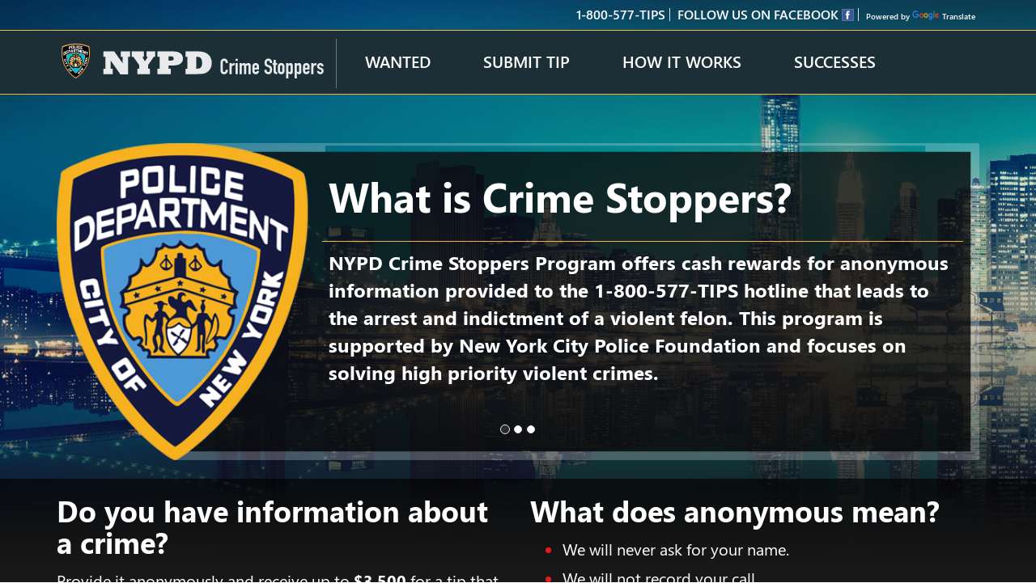

--- FILE ---
content_type: text/html; charset=utf-8
request_url: https://crimestoppers.nypdonline.org/(X(1)S(wktc1u5331lhqsl04orrlm1b))/?AspxAutoDetectCookieSupport=1
body_size: 63269
content:
<!doctype html>
<html xmlns="http://www.w3.org/1999/html">
<head>
    <meta charset="utf-8">
    <meta http-equiv="X-UA-Compatible" content="IE=edge" />
    <meta name="viewport" content="width=device-width, height=device-height, initial-scale=1.0, maximum-scale=1.0, user-scalable=no">
    <meta name="HandheldFriendly" content="true" />
    <link rel="icon" href="/Content/images/favicon.ico">
    <title>NYPD Crime Stoppers</title>
    <meta name="description" content="" />
    <meta name="keywords" content="">
    <meta property="og:title" content="" />
    <meta property="og:site_name" content="" />
    <meta property="og:url" content="" />
    <meta property="og:description" content="" />
    <meta property="og:image" content="" />
    <meta property="twitter:card" content="summary" />
    <meta property="twitter:site" content="http://www.nypd.com" />
    <meta property="twitter:title" content="NYPD" />
    <meta property="twitter:text:description" content="" />
    <meta property="twitter:image" content=""/>
    <link href="/BotDetectCaptcha.ashx?get=layout-stylesheet" rel="stylesheet" type="text/css" />
    <link href="/Content/vendor?v=O8z1Zpw53UiusfvwtxkDcmHmuinh4eKpqQF-P9fILa81" rel="stylesheet"/>

    <link href="/Content/kendo/css?v=t3ec6mh5ZU0d6PmDG3bbQbbpXyH6UIpMcKo4s0AvcDU1" rel="stylesheet"/>

    <link href="/Content/styles?v=tTfcqb3WoP1bFz80kmBF6Uqmesx1A_gcoP0S9KWv8qw1" rel="stylesheet"/>

    <script src="/BotDetectCaptcha.ashx?get=script-include" type="text/javascript"></script>
</head>
<body>
    <!--[if lte IE 9]>
    <p class="browsehappy">You are using an <strong>outdated</strong> browser. Please <a href="http://browsehappy.com/">upgrade your browser</a> to improve your experience.</p>
    <![endif]-->

    <section id="wrapper"></section>
    
<meta name="google-site-verification" content="c2rxSkeOeLiHnbcn-IxYfnfB2Pq43SyixEdki686e44">
<meta name="google-translate-customization" content="4707bd7f535893a0-45bca7b6a97e5a2d-g609df9381571b349-c">
<link type="text/css" rel="stylesheet" charset="UTF-8" href="https://translate.googleapis.com/translate_static/css/translateelement.css">
<script type="text/javascript" charset="UTF-8" src="https://translate.googleapis.com/translate_static/js/element/main.js"></script>
<script type="text/javascript" charset="UTF-8" src="https://translate.googleapis.com/element/TE_20190506_00/e/js/element/element_main.js"></script>


<script type="text/javascript" src="https://translate.google.com/translate_a/element.js?cb=googleTranslateElementInit"></script>
<script type="text/javascript">
    var googleTranslateElementInit = function () {
        new google.translate.TranslateElement({
            pageLanguage: 'en'
            , includedLanguages: 'es,fr,ru,ar,zh-CN,ko,de,it,vi,so,en,bn,ht,pl,ur'
            , layout: google.translate.TranslateElement.InlineLayout.SIMPLE
            , autoDisplay: false
        }, 'google_translate_element');

        setTimeout(function () {
            removeIcon();
            changeCenterText("Translate");
            //remove "Select Language"
            //$("#google_translate_element span").eq(1).remove();

            //$("#google_translate_element span").eq(1).text("");
            //$("#centerText").val('');
            //$("#google_translate_element span").eq(3).text("");

        }, 100);
    }

    function changeGoogleStyles() {
        removeIcon();


        changeCenterText("Translate");
        changeRightIcon("");
        changeBorderColor("none");
        changeBackgroundColor("transparent");
        changeTextColor("white");
        changeTextSize("16px");
    }


    function removeIcon() {

        $("#google_translate_element img").eq(1).remove();
        $("#google_translate_element img").eq(2).remove();
        $("#google_translate_element img").eq(3).remove();
    }

    function changeLeftIcon(url) {
        if (url != '') {
            $("#google_translate_element img").eq(0).css("background-image", "");
            $("#google_translate_element img").eq(0).attr("src", url);
            $("#urlLeftIcon").val('');
        }
    }

    function changeCenterText(text) {
        if (text != '') {
            $("#google_translate_element span").eq(1).text(text);
            $("#centerText").val('');
        }
    }

    function changeRightIcon(text) {
        if (text != '') {
            $("#google_translate_element span").eq(3).text(text);
            $("#rightIcon").val('');
        }
    }

    function changeBorderColor(color) {
        if (color != '') {
            $("#google_translate_element span").css("border-color", color);
            $("#google_translate_element div").eq(1).css("border-color", color);
            $("#borderColor").val('');
        }
    }

    function changeBackgroundColor(color) {
        if (color != '') {
            $("#google_translate_element div").eq(1).css("background-color", color);
            $("#backgroundColor").val('');
        }
    }

    function changeTextColor(color) {
        if (color != '') {
            $("#google_translate_element a").css("color", color);
            $("#textColor").val('');
        }
    }

    function changeTextSize(size) {
        if (size != '') {
            $("#google_translate_element a").css("font-size", size);
            $("#textSize").val('');
        }
    }
</script>




<style>
        div#google_translate_element div.goog-te-gadget-simple {
            font-size: 15px;
            background-color: transparent;
            border: none;
            overflow: hidden !important;
            vertical-align: bottom !important;
        }

            div#google_translate_element div.goog-te-gadget-simple a.goog-te-menu-value span {
                color: white;
            }

                div#google_translate_element div.goog-te-gadget-simple a.goog-te-menu-value span:hover {
                    color: darkgrey;
                    text-decoration: none !important;
                }

        #google_translate_element img {
            background-image: url('') !important;
        }

        /* Remove the down arrow
             position: absolute;
            background-image: url('/Content/images/TranslateIcon.gif') !important;
                    background-repeat: no-repeat !important;
            width: 60px !important;
            height: 20px !important;

            overflow: hidden !important;
        */
        /* when dropdown open */
        div#google_translate_element div.goog-te-gadget-simple a.goog-te-menu-value span[style="color: rgb(213, 213, 213);"] {
            display: none;
        }
        /* after clicked/touched */
        div#google_translate_element div.goog-te-gadget-simple a.goog-te-menu-value span[style="color: rgb(118, 118, 118);"] {
            display: none;
        }
        /* on page load (not yet touched or clicked) */
        div#google_translate_element div.goog-te-gadget-simple a.goog-te-menu-value span[style="color: rgb(155, 155, 155);"] {
            display: none;
        }

        /* Remove span with left border line | (next to the arrow) in Chrome & Firefox */
        div#google_translate_element div.goog-te-gadget-simple a.goog-te-menu-value span[style="border-left: 1px solid rgb(187, 187, 187);"] {
            display: none;
        }
        /* Remove span with left border line | (next to the arrow) in Edge & IE11 */
        div#google_translate_element div.goog-te-gadget-simple a.goog-te-menu-value span[style="border-left-color: rgb(187, 187, 187); border-left-width: 1px; border-left-style: solid;"] {
            display: none;
        }

        .goog-te-banner-frame.skiptranslate {
            display: none !important;
        }

        body {
            top: 0px !important;
        }

        /*body > .skiptranslate {
        display: none;
    }*/

        .list-inline-item {
            max-width: 14%;
        }
</style>





<script id="layout-view" type="text/x-kendo-template">
    <div class="top-nav-container">
        <div class="container">
            <ul class="list-inline header-container hidden-xs">
                <li><a class="notranslate" style="text-transform: uppercase;" href="tel:1800577tips">1-800-577-tips</a></li>
                <li><a class="k-link" href="https://www.facebook.com/NYPD-Crimestoppers-233771437305958/" target="_blank">FOLLOW US ON FACEBOOK <img src="/Content/images/facebook.png" style="vertical-align: bottom;" width="15" alt="Facebook" /></a></li>

                <li>
                    <div id="google_translate_element"></div>
                    <span style="white-space:nowrap"><font size="1">Powered by </font><a class="goog-logo-link" href="https://translate.google.com" target="_blank"><img src="https://www.gstatic.com/images/branding/googlelogo/1x/googlelogo_color_42x16dp.png" width="37px" height="14px" style="padding-right: 3px" alt="Google Translate"><font size="1" color="white">Translate</font></a></span>

                </li>
            </ul>
        </div>

        <div class="nav-bar">
            <div class="container">
                <ul class="list-inline hidden-sm hidden-xs">
                    <li class="logo-container"><a href="#/"><img class="logo-img" src="/Content/images/logo.svg" alt="NYPD Crime Stoppers" /></a></li>
                    <li class="list-inline-item"><a class="k-danger-link" data-state="wanted-view" data-bind="selectedState: selectedState" href="#/wanted">Wanted</a></li>
                    <!--<li><a class="k-danger-link" data-state="tip-view" data-bind="selectedState: selectedState" href="#/tip">SUBMIT TIP</a></li>-->
                    <li class="list-inline-item"><a class="k-danger-link" data-bind="selectedState: selectedState" href="https://www.p3Tips.com/577">Submit Tip</a></li>
                    <li class="list-inline-item"><a class="k-danger-link" data-state="how-it-works-view" data-bind="selectedState: selectedState" href="#/howitworks">How it Works</a></li>
                    <li class="list-inline-item"><a class="k-danger-link" data-state="successes-view" data-bind="selectedState: selectedState" href="#/successes">Successes</a></li>
                </ul>

                <ul class="list-inline visible-xs visible-sm">
                    <li class="logo-container"><a href="#/"><img src="/Content/images/logo.svg" alt="NYPD Crime Stoppers" /></a></li>
                    <li class="mobile-menu-container"><a href="" data-bind="events: { click: toggleMenu }"><i class="k-icon k-i-menu"></i></a></li>
                </ul>
            </div>
        </div>

        <ul class="list-unstyled mobile-menu" data-bind="css: {shown: isMobileMenuShown}">
            <li><a class="k-danger-link" data-state="wanted-view" data-bind="selectedState: selectedState" href="#/wanted">Wanted</a></li>
            <!--<li><a class="k-danger-link" data-state="tip-view" data-bind="selectedState: selectedState" href="#/tip">SUBMIT TIP</a></li>-->
            <li><a class="k-danger-link" data-bind="selectedState: selectedState" href="https://www.p3Tips.com/577">Submit Tip</a></li>
            <li><a class="k-danger-link" data-state="how-it-works-view" data-bind="selectedState: selectedState" href="#/howitworks">How it Works</a></li>
            <li><a class="k-danger-link" data-state="successes-view" data-bind="selectedState: selectedState" href="#/successes">Successes</a></li>
        </ul>
    </div>

    <div class="content-wrapper">
        <div class="app-content"></div>

        <footer>
            <div class="container">
                <div class="row">
                    <div class="col-sm-6 col-md-6 left-item">
                        <a href="http://www.nycpolicefoundation.org/" target="_blank">
                            <img src="/Content/images/nyc-police_foundation-logo.png" height="100px" alt="New York City Police Foundation" />
                        </a>
                    </div>
                    <div class="col-sm-6 col-md-6 right-item">
                        <b>NYPD Crime Stoppers</b> is supported by the Police Foundation.
                    </div>
                </div>
            </div>
        </footer>
    </div>
    <div data-role="notification"
         data-animation="{ open: {effects: 'slideIn:left'}, close: { effects: 'slideIn:left', reverse: true} }"
         data-stacking="down"
         data-auto-hide-after="8000"
         data-position="{ top: 10, right: 10, bottom: null, left: null }"
         id="notification"></div>
</script>



    <script id="home-view" type="text/x-kendo-template">
    <div class="home-view">
        <div class="container">
            <div id="features-carousel" data-interval="false" class="carousel slide" data-ride="carousel">
                <ol class="carousel-indicators">
                    <li data-target="#features-carousel" data-slide-to="0" class="active"></li>
                    <li data-target="#features-carousel" data-slide-to="1"></li>
                    <li data-target="#features-carousel" data-slide-to="2"></li>
                </ol>


                <div class="carousel-inner" role="listbox" data-role="touch" data-enable-swipe="true"
                     data-bind="events: {swipe: onCarouselSwipe}">
                    
            <div class="item active">
                <img class="hidden-xs" draggable="false" onmousedown="return false" src="/Content/images/feature_M.png" alt="What is Crime Stoppers">
                <div class="success-stories"  >
                   
                    <table class="table" >
                        <tr style="border-top-style: none;">
                            <td style="width: 28%; border-top-style: none; border-bottom-style:none;"></td>
                            <td style="border-top-style: none; border-bottom: 1px solid #fcb336;"><h3 style="font-size: 250%;">What is Crime Stoppers?</h3></td>

                        </tr>
                        <tr>
                            <td style="width: 28%; border-top-style: none;"></td>
                            <td style="font-size: 120%;">
                                <p>
    <b>NYPD Crime Stoppers Program</b> offers cash rewards for anonymous information provided to the <b><a class="notranslate" href="tel:1800577tips">1-800-577-TIPS</a></b> hotline that leads to the arrest and
    indictment of a violent felon. This program is supported by <b>New York City Police Foundation</b> and focuses on solving high priority violent crimes.</p>
                            </td>
                        </tr>
                    </table>
                </div>

            </div>

            
                    <div class="item">
                        <img class="hidden-xs" draggable="false" onmousedown="return false" src="/Content/images/feature_3.png" alt="Report Crime">
                        <div class="success-stories">
                            <p class="text-center font-weight-bold" style="font-size: 400%;">REPORT A CRIME</p>
                            <p class="text-center k-text-danger font-weight-bold" style="font-size: 400%;">ANONYMOUSLY</p>
                            <p class="text-center font-weight-bold" style="font-size: 400%;">GET A REWARD</p>
                        </div>
                    </div>

                    <div class="item">
                        <img class="hidden-xs" draggable="false" onmousedown="return false" src="/Content/images/feature_3.png" alt="Success Stories">
                        <div class="success-stories">
                            <h2 class="text-center">SUCCESS STORIES</h2>
                            <h3 class="text-center">Crime stoppers makes a difference</h3>

                            <div class="clearfix">
                                <div class="col-md-4">
                                    <div class="statistic-item">
                                        <div class="title notranslate" data-format="c0" data-bind="text: statistic.Rewards"></div>
                                        <div class="text">In Rewards</div>
                                    </div>
                                </div>
                                <div class="col-md-4">
                                    <div class="statistic-item">
                                        <div class="title notranslate" data-format="n0" data-bind="text: statistic.Murders"></div>
                                        <div class="text">Solved Murders & Attempted Murders</div>
                                    </div>
                                </div>
                                <div class="col-md-4">
                                    <div class="statistic-item">
                                        <div class="title notranslate" data-format="n0" data-bind="text: statistic.Robberies"></div>
                                        <div class="text">Solved Robberies</div>
                                    </div>
                                </div>
                            </div>

                            <div data-role="listview"
                                 class="recent-stories-list clearfix"
                                 data-auto-bind="false"
                                 data-template="listview-story-template"
                                 data-bind="source: statistic.RecentSuccessStories"></div>
                        </div>

                        <div class="success-stories-mobile">
                            <h2 class="text-center">SUCCESS STORIES</h2>
                            <h3 class="text-center">Crime stoppers makes a difference</h3>

                            <div class="row">
                                <div class="col-xs-12">
                                    <div class="text-center statistic-item">
                                        <div class="title notranslate" data-format="c0" data-bind="text: statistic.Rewards"></div>
                                        <div class="text">In Rewards</div>
                                    </div>
                                </div>
                                <div class="col-xs-6">
                                    <div class="statistic-item">
                                        <div class="title notranslate" data-format="n0" data-bind="text: statistic.Murders"></div>
                                        <div class="text">Solved Murders & Attempted Murders</div>
                                    </div>
                                </div>
                                <div class="col-xs-6">
                                    <div class="statistic-item">
                                        <div class="title notranslate" data-format="n0" data-bind="text: statistic.Robberies"></div>
                                        <div class="text">Solved Robberies</div>
                                    </div>
                                </div>
                            </div>

                            <div data-role="listview"
                                 class="recent-stories-list row"
                                 data-auto-bind="false"
                                 data-template="listview-story-template"
                                 data-bind="source: statistic.RecentSuccessStories"></div>
                        </div>
                    </div>

                    <!--                    <div class="submit-tip-container">
                                <a href="#/tip/" class="k-button k-danger-btn">SUBMIT TIP</a>
                            </div>-->

                </div>
            </div>
        </div>
        
        <nav class="sub-container">
            <div class="container">
                <section class="row ">
                    <div class="col-md-6">
                        <div class="content">
                            <h3>Do you have information about a crime?</h3>

                            <p>Provide it anonymously and receive up to <font class="notranslate"><b>$3,500</b></font> for a tip that leads to an arrest and
                                indictment.</p>

                            <h3><small>or</small> CALL <a class="notranslate" href="tel:1800577tips">1-800-577-TIPS</a></h3>
                        </div>
                    </div>
                    <div class="col-md-6">
                        <div class="content">
                            <h3>What does anonymous mean?</h3>
                            <ul>
                                <li><span>We will never ask for your name.</span></li>
                                <li><span>We will not record your call.</span></li>
                                <li><span>We do not trace phone numbers or tips submitted online.</span></li>
                                <li><span>You will not have to make a statement to police.</span></li>
                                <li><span>You will not appear in court.</span></li>
                            </ul>
                        </div>
                    </div>
                </section>
            </div>
        </nav>
    </div>
</script>

<script id="listview-story-template" type="text/x-kendo-template">
    <div class="col-xs-6 col-md-4">
        #: Name # <br/>
        <a class="learn-more-link" href="\#/successes/#: Id #" title="#: Name #">Learn More <img src="/Content/images/tick-right.png" alt=""></a>
    </div>
</script>
    <script id="how-it-works-view" type="text/x-kendo-template">
    <div class="container">
        <div class="how-it-works-view">
            <h2>HOW IT WORKS</h2>

            <h3>Yes, it really is anonymous!</h3>
            <ul>
                <li><span>Phone numbers, e-mail addresses, and IP addresses are <font style="text-transform: uppercase;">never</font> captured, tracked, or saved.</span></li>
                <li><span>Information should be about a violent crime (i.e., homicide, robbery, stabbing, shooting, sexual assualts, etc.) However, crimestoppers is always willing to receive tips related to any type of crime.</span></li>
                <li><span>When a tip leads to an arrest and indictment, YOU will receive a reward up to <font class="notranslate">$3,500</font>. (Reward amount based upon New York City Police Foundation committee review.)</span></li>
            </ul>

            <div class="content">
                <a href="tel:1800577tips" class="accordion-toggle notranslate" role="button" data-toggle="collapse" data-target="#call-us-panel" aria-expanded="true" aria-controls="call-us-panel">
                    <img src="/Content/images/how_it_works-call-us.png" /> CALL 1-800-577-TIPS
                </a>

                <div id="call-us-panel" class="collapse in" role="tabpanel" aria-labelledby="CallUsHeading">
                    <div class="panel-body">
                        <ul>
                            <li><span>After providing tip information, the receiving Detective will give you a reference number</span></li>
                            <li><span>After one week, the tipster can follow up on supplied information by calling <a class="notranslate" href="tel:18005778477">800-577-8477</a></span></li>
                            <li><span>The tipster's cell phone number will not be displayed or traced.</span></li>
                        </ul>
                    </div>
                </div>

                <a class="collapsed accordion-toggle" role="button" data-toggle="collapse" data-target="#website-panel" aria-expanded="false" aria-controls="website-panel">
                    <img src="/Content/images/how_it_works-online.png" /> Go To NYPDCRIMESTOPPERS.COM
                </a>

                <div id="website-panel" class="collapse in" role="tabpanel" aria-labelledby="WebSiteHeading">
                    <div class="panel-body">
                        <ul>
                            <li><span>Check our <a href="/#/wanted">Wanted Page</a> for videos and information about other known violent crimes</span></li>
                            <li><span>Send in a tip online <a href="https://www.p3Tips.com/577">using this tip form.</a> <br> The tipster's cell phone number will not be displayed or traced.</span></li>
                            <li><span>After filling out the online form, tipsters automatically receive a computer generated reference number.</span></li>
                            <li><span>After one week, tipsters can follow up on the supplied information by calling <a class="notranslate" href="tel:18005778477">1-800-577-8477</a>, or by coming back to the website and providing their reference number.</span></li>
                            <li><span><b>NOTE:</b> If you need information regarding a non-violent Police matter, call your local Precinct: <a href="https://www1.nyc.gov/site/nypd/about/about-nypd/contact-us.page" target="_blank">Precinct Contact</a></span></li>
                        </ul>
                    </div>
                </div>

                
                 
                 
            </div>
        </div>
    </div>
</script>
    <script id="successes-view" type="text/x-kendo-template">
    <div class="container">
        <div class="successes-view">
            <h2>SUCCESS STORIES</h2>
            <div class="hidden-xs sub-placeholder">* NYPD stats as of <span data-format="MM/dd/yyyy" data-bind="text: data.date"></span></div>

            <h3>By the numbers...</h3>

            <div class="item">
                <h2 class="text-animate notranslate" data-format="c0" data-bind="text: data.Rewards"></h2>
                <h3>In Rewards</h3>
            </div>

            <div class="row">
                <div class="col-sm-6 col-md-6 item-container">
                    <div class="item">
                        <h3 class="text-animate notranslate" data-format="c0" data-bind="text: data.MonthRewards"></h3>
                        <h4>In Rewards For <span data-bind="text: data.MonthLabel"></span></h4>
                    </div>
                </div>

                <div class="col-sm-6 col-md-6 item-container">
                    <div class="item">
                        <h3 class="text-animate notranslate" data-format="n0" data-bind="text: data.Robberies"></h3>
                        <h4>Solved Robberies</h4>
                    </div>
                </div>

                <div class="col-sm-6 col-md-6 item-container">
                    <div class="item">
                        <h3 class="text-animate notranslate" data-format="n0" data-bind="text: data.Suspects"></h3>
                        <h4>Suspects Arrested</h4>
                    </div>
                </div>

                <div class="col-sm-6 col-md-6 item-container">
                    <div class="item">
                        <h3 class="text-animate notranslate" data-format="n0" data-bind="text: data.Murders"></h3>
                        <h4>Solved Murders and Attempted Murders</h4>
                    </div>
                </div>
            </div>

            <div class="news-list"
                 data-auto-bind="false"
                 data-template="listview-success-story-template"
                 data-bind="source: successStoriesDS"
                 id="info-accordion"
                 role="tablist"
                 data-role="listview"
                 aria-multiselectable="true">

            </div>
        </div>
    </div>
</script>

<script id="listview-success-story-template" type="text/x-kendo-template">
    <a class="accordion-toggle"
       role="button"
       data-toggle="collapse"
       id="success-story-heading-#: SuccessStoryId #"
       data-target="\#success-story-panel-#: SuccessStoryId #"
       aria-expanded="true"
       aria-controls="success-story-panel-#: SuccessStoryId #">
        #: Title #
    </a>

    <div id="success-story-panel-#: SuccessStoryId #" class="collapse in" role="tabpanel"
         aria-labelledby="CallUsHeading">
        <div class="panel-body">
            #= Description #
        </div>
    </div>
</script>
    

<script id="home-view" type="text/x-kendo-template">
    <div class="home-view">
        <div class="container">
            <div id="features-carousel" data-interval="false" class="carousel slide" data-ride="carousel">
                <ol class="carousel-indicators">
                    <li data-target="#features-carousel" data-slide-to="0" class="active"></li>
                    <li data-target="#features-carousel" data-slide-to="1"></li>
                    <li data-target="#features-carousel" data-slide-to="2"></li>
                </ol>

                <div class="carousel-inner" role="listbox" data-role="touch" data-enable-swipe="true"
                     data-bind="events: {swipe: onCarouselSwipe}">
                    <div class="item active">
                        <img class="hidden-xs" draggable="false" onmousedown="return false" src="/Content/images/feature_1.png" alt="What is Crime Stoppers">
                        <div class="description">
                            <h3>What is Crime Stoppers?</h3>
                            <p>
                                <b>NYPD Crime Stoppers Program</b> offers cash rewards for anonymous information provided to the <b>1-800-577-TIPS</b> hotline that leads to the arrest and
                                indictment of a violent felon. This program is supported by <b>New York City Police Foundation</b> and focuses on solving high priority violent crimes.
                            </p>
                        </div>


                    </div>

                    <div class="item">
                        <img class="hidden-xs" draggable="false" onmousedown="return false" src="/Content/images/feature_2.png" alt="Report Crime">

                        <div class="report-crime">
                            <h3>REPORT A CRIME</h3>
                            <h3 class="k-text-danger">ANONYMOUSLY</h3>
                            <h3>GET A REWARD</h3>
                        </div>
                    </div>

                    <div class="item">
                        <img class="hidden-xs" draggable="false" onmousedown="return false" src="/Content/images/feature_3.png" alt="Success Stories">
                        <div class="success-stories">
                            <h2 class="text-center">SUCCESS STORIES</h2>
                            <h3 class="text-center">Crime stoppers makes a difference</h3>

                            <div class="clearfix">
                                <div class="col-md-4">
                                    <div class="statistic-item">
                                        <div class="title" data-format="c0" data-bind="text: statistic.Rewards"></div>
                                        <div class="text">In Rewards</div>
                                    </div>
                                </div>
                                <div class="col-md-4">
                                    <div class="statistic-item">
                                        <div class="title" data-format="n0" data-bind="text: statistic.Murders"></div>
                                        <div class="text">Solved Murders & Attempted Murders</div>
                                    </div>
                                </div>
                                <div class="col-md-4">
                                    <div class="statistic-item">
                                        <div class="title" data-format="n0" data-bind="text: statistic.Robberies"></div>
                                        <div class="text">Solved Robberies</div>
                                    </div>
                                </div>
                            </div>

                            <div data-role="listview"
                                 class="recent-stories-list clearfix"
                                 data-auto-bind="false"
                                 data-template="listview-story-template"
                                 data-bind="source: statistic.RecentSuccessStories"></div>
                        </div>

                        <div class="success-stories-mobile">
                            <h2 class="text-center">SUCCESS STORIES</h2>
                            <h3 class="text-center">Crime stoppers makes a difference</h3>

                            <div class="row">
                                <div class="col-xs-12">
                                    <div class="text-center statistic-item">
                                        <div class="title" data-format="c0" data-bind="text: statistic.Rewards"></div>
                                        <div class="text">In Rewards</div>
                                    </div>
                                </div>
                                <div class="col-xs-6">
                                    <div class="statistic-item">
                                        <div class="title" data-format="n0" data-bind="text: statistic.Murders"></div>
                                        <div class="text">Solved Murders & Attempted Murders</div>
                                    </div>
                                </div>
                                <div class="col-xs-6">
                                    <div class="statistic-item">
                                        <div class="title" data-format="n0" data-bind="text: statistic.Robberies"></div>
                                        <div class="text">Solved Robberies</div>
                                    </div>
                                </div>
                            </div>

                            <div data-role="listview"
                                 class="recent-stories-list row"
                                 data-auto-bind="false"
                                 data-template="listview-story-template"
                                 data-bind="source: statistic.RecentSuccessStories"></div>
                        </div>
                    </div>

                    <!--                    <div class="submit-tip-container">
                                            <a href="#/tip/" class="k-button k-danger-btn">SUBMIT TIP</a>
                                        </div>-->

                </div>
            </div>
        </div>

        <nav class="sub-container">
            <div class="container">
                <section class="row ">
                    <div class="col-md-6">
                        <div class="content">
                            <h3>Do you have information about a crime?</h3>

                            <p>
                                Provide it anonymously and receive up to <b>$2,500</b> for a tip that leads to an arrest and
                                indictment.
                            </p>

                            <h3><small>or</small> CALL <a href="tel:1800577tips">1-800-577-TIPS</a></h3>
                        </div>
                    </div>
                    <div class="col-md-6">
                        <div class="content">
                            <h3>What does anonymous mean?</h3>
                            <ul>
                                <li><span>We will never ask for your name.</span></li>
                                <li><span>We will not record your call.</span></li>
                                <li><span>We do not trace phone numbers or tips submitted online.</span></li>
                                <li><span>You will not have to make a statement to police.</span></li>
                                <li><span>You will not appear in court.</span></li>
                            </ul>
                        </div>
                    </div>
                </section>
            </div>
        </nav>
    </div>
</script>

<script id="listview-story-template" type="text/x-kendo-template">
    <div class="col-xs-6 col-md-4">
        #: Name # <br />
        <a class="learn-more-link" href="\#/successes/#: Id #" title="#: Name #">Learn More <img src="/Content/images/tick-right.png" alt=""></a>
    </div>
</script>












    
<script id="wanted-view" type="text/x-kendo-template">
    <div class="container">
        <div class="wanted-view">
            <div class="header">
                <h2>WANTED</h2>
                <div class="icons-container hidden-xs">
                    <a href=""
                       data-bind="css: { k-state-selected: isMapMode }, events: {click: onMapModeClicked}">
                       <img src="/Content/images/map.png" alt="" /></a>
                    <a href=""
                       data-bind="css: { k-state-selected: isListMode }, events: {click: onListModeClicked}"><img src="/Content/images/list.png" alt="" /></a>
                    <a href=""
                       data-bind="css: { k-state-selected: isTileMode }, events: {click: onTileModeClicked}"><img src="/Content/images/card.png" alt="" /></a>
                </div>
            </div>
            <div class="content">
                <div class="filter-container">
                    <div class="row">
                        <div class="col-sm-6 col-md-3">
                            <input data-role="dropdownlist"
                                   data-value-template="borough-dropdown-template"
                                   data-value-primitive="true"
                                   data-option-label="Borough: CityWide"
                                   data-bind="source: patrolBoroughsDS, events: { change: onBoroughChange }"
                                   id="PatrolBorough"/>
                        </div>
<!--                        <div class="col-sm-6 col-md-3">
                            <input data-role="dropdownlist"
                                   data-value-template="criteria-dropdown-template"
                                   data-value-primitive="true"
                                   data-text-field="CriteriaLabel"
                                   data-option-label="Criteria: All"
                                   data-value-field="CriteriaId"
                                   data-bind="source: criteriasDS, events: { change: onCriteriaChange }"
                                   id="Criteria"/>
     data-placeholder="Offense: All"
                        </div>-->

                        <div class="col-sm-6 col-md-3">
                            <select data-role="multiselect"
                                    data-auto-close="false"
                                    data-placeholder="Offense: All"
                                    data-value-primitive="true"
                                    data-text-field="TypeOfOffenseLabel"
                                    data-value-field="TypeOfOffenseId"
                                    data-bind="source: typeOfOffensesDS, events: { change: onTypeOfOffenseChange }"
                                    id="TypeOfOffense"
                                    style="width: 100%;"></select>
                        </div>

                        <div class="col-sm-6 col-md-3">
                            <label for="StartDate">From: </label>
                            <input data-role="datepicker"
                                   data-max="11/23/2025"
                            data-bind="value: startDate, events: { change: onStartDateChange }"
                            id="StartDate">
                        </div>
                        <div class="col-sm-6 col-md-3">
                            <label for="EndDate">To: </label>
                            <input data-role="datepicker"
                                   data-min="11/23/2024"
                            data-bind="value: endDate, events: { change: onEndDateChange }"
                            id="EndDate">
                        </div>
                    </div>
                </div>

                <div data-bind="visible: isMapMode">
                    <div data-role="map"
                         data-controls="{ navigator: false }"
                         data-center="[40.66053614152717, -73.96104683380176]"
                         data-zoom="11"
                         data-min-zoom="7"
                         data-layers="[
                       { type: 'bing', imagerySet: 'road', key: 'AlnQhMkFRvqQCsPC0nHziGIh-1imhNX47_vCzc6sgOnl-69Ir4xopyOMRYTUV5iH'},
                       { type: 'marker', shape: 'nypdMarker', autoBind: false, dataSource: crimesDS, tooltip: { template: '#= marker.dataItem.SuspectTemplate ##=  marker.dataItem.VictimTemplate || \'\' #' }, locationField: 'Location' }]"
                         data-bind="events: { markerClick: onMarkerMapClick }"></div>
                </div>
  <!--attributes: { 'class': 'notranslate'},  -->          
                <div data-bind="visible: isListMode">
                    <div data-role="grid"
                         data-auto-bind="false"
                         data-sortable="true"
                         data-resizable="true"
                         data-selectable="row"
                         data-scrollable="false"
                         data-editable="false"
                         data-columns="[
                     { field: 'Suspect', sortable: false, title: 'Wanted', template: '#= SuspectTemplate #', attributes: { style: 'text-align: center;' } },
                     { field: 'Victim', sortable: false, title: 'Victim', template: '#= data.VictimTemplate ? data.VictimTemplate : \'\' #', attributes: { style: 'text-align: center;' } },
                     { field: 'TypeOfOffense.Name',  title: 'Offense'},
                     { field: 'Details', sortable: false, template: '#= Details #', title: 'Details' },
                     { field: 'Reward', title: 'Reward up to', template: '<font>#: kendo.toString(Reward, \'c0\') #</font> <br/><a href=\'https://www.p3Tips.com/577\' class=\'k-button k-danger-btn translate\'>Submit Tip</a>', attributes: {'class': 'notranslate', style: 'text-align: center; text-transform: uppercase;' } }]"
                         data-bind="source: crimesDS, events: { change: onCrimeRowSelect }">
                    </div>
                </div>
               

<!--   
                <div data-bind="visible: isListMode">
                    <div data-role="grid"
                         data-auto-bind="false"
                         data-sortable="true"
                         data-resizable="true"
                         data-selectable="row"
                         data-scrollable="false"
                         data-editable="false"
                         data-columns="[
                         { field 'Suspect' , sortable false, title 'Wanted' , template '#= SuspectTemplate #' , attributes { style 'text-align: center;' } },
                         { field 'Victim' , sortable false, title 'Victim' , template '#= data.VictimTemplate ? data.VictimTemplate : \' \' #', attributes { style 'text-align: center;' } },
                         { field 'TypeOfOffense.Name' , title 'Offense' },
                         { field 'Details' , sortable false, template '#= Details #' , title 'Details' },
                         { field 'Reward' , title 'Reward up to' , template '#: kendo.toString(Reward, \' c0\') # <br/><a href=\'\\#/tip/#: CrimeId #\' class=\'k-button k-danger-btn\'>SUBMIT TIP</a>', attributes: { style: 'text-align: center;' } }]"
                         data-bind="source: crimesDS, events: { change: onCrimeRowSelect }">
                    </div>
                </div>
-->

                <div data-bind="visible: isTileMode" class="tile-list-mode">
                    <div data-role="listview"
                         id="crime-listview"
                         class="clearfix"
                         data-auto-bind="false"
                         data-template="listview-crime-template"
                         data-bind="source: crimesDS, events: { dataBound: onCrimeListViewDataBound }"></div>
                </div>
            </div>
        </div>
    </div>
</script>

<script id="borough-dropdown-template" type="text/x-kendo-template">Borough: #: data #</script>
<script id="criteria-dropdown-template" type="text/x-kendo-template">Criteria: #: data.CriteriaLabel #</script>

<script id="listview-crime-template" type="text/x-kendo-template">
    <div class="col-sm-6 col-md-4">
        <div class="listview-crime-item" data-crime-id="#: CrimeId #">
            <div class="listview-header">
                <h3 title="WANTED">WANTED</h3>
                <h2 title="#: TypeOfOffense.Name #">#: TypeOfOffense.Name #</h2>
            </div>
            <div class="listview-content">
                <img width="100%" src="#= Suspect.Image || '/Content/images/no-image.png' #"
                     alt='SUSPECT IMAGE'/>
            </div>

            <div class="listview-footer">
                <div class="left-item">
                    <h3 style="text-transform: uppercase;" >Reward Up To: <span class="k-text-danger notranslate">#: kendo.toString(Reward, "c0") #</span></h3>

                    # if(TypeOfOffense.Id === 12){ #
                    <b>Victim:</b> #: Victim.Name #
                    #} else { #
                    <b>Perpetrator Can You ID?</b>
                    # } #
                </div>
                <!--
                <div class="submit-tip-block">
                    <a href="\#/tip/#= CrimeId #" class="k-button k-danger-btn">SUBMIT TIP</a>
                </div>-->


                <div class="submit-tip-block">
                    <a href="https://www.p3Tips.com/577" class="k-button k-danger-btn" style="text-transform: uppercase;">Submit Tip</a>
                </div>
            </div>
        </div>
    </div>
</script>


    <script id="wanted-detail-view" type="text/x-kendo-template">
    <div class="container">
        <div class="wanted-detail-view"></div>
    </div>
</script>

<script id="listview-image-template" type="text/x-kendo-template">
    <li class="media-item" data-image-id=
    "#: data.SuspectImageId || data.VictimImageId #"
        data-bind="selectedImage: selectedMedia, events: { click: onMediaListItemClick }">
        <img src="#: ImageUrl #" alt="IMAGE">
    </li>
</script>

<script id="wanted-detail-template" type="text/x-kendo-template">
    <div class="clearfix">
        <div class="pull-left">
            <a href="\#/wanted" class="back-btn-link" title="GO TO WANTED PAGE">
                <img src="/Content/images/tick-left.png" alt=""> BACK
            </a>
        </div>

        <div class="pull-right icons-container">
            <a href="" data-bind="events: { click: onShareToFacebookClick }"><span
                    class="k-icon k-i-facebook"></span></a>
            <a href="" data-bind="events: { click: onShareToTwitterClick }"><span
                    class="k-icon k-i-twitter"></span></a>
            <a href="" data-bind="events: { click: onShareToEmailClick }"><span class="k-icon k-i-email"></span></a>
        </div>
    </div>

    <div class="title">
        #: crimeDetail.Title || crimeDetail.TypeOfOffense.TypeOfOffenseLabel #
    </div>

    <div class="content-container">
        <div class="item big-size">
            <label>Reward: </label>
            <strong class="k-text-danger notranslate">#: crimeDetail.Reward ? kendo.toString(crimeDetail.Reward, "c0") : 'N/A' #</strong>
        </div>

        <div class="item">
            <label>Reference ID: </label>
            <span>#: crimeDetail.ReferenceId #</span>
        </div>

        # if(crimeDetail.CrimeDate){ #
        <div class="item">
            <label>Crime Date: </label>
            <span>#: kendo.toString(kendo.parseDate(crimeDetail.CrimeDate), "yyyy-M-d") #</span>
        </div>
        # } #

        # if(crimeDetail.PrecinctId){ #
        <div class="item">
            <label>Precinct (Crime Occurence): </label>
            <span>#: crimeDetail.PrecinctId #</span>
        </div>
        # } #

        # if(crimeDetail.Address){ #
        <div class="item">
            <label>Address: </label>
            <span>#: crimeDetail.Address # <img src="/Content/images/map.png" alt="" /></span>
        </div>
        # } #

        <div class="media-container">
            <div class="media-item">
                <h3>WANTED</h3>
                <img width="100%"
                     height="100%"
                     src='#= crimeDetail.Suspect.Image || "/Content/images/no-image.png" #'
                     onerror="if (this.src != '/Content/images/no-image.png') this.src = '/Content/images/no-image.png';"
                     alt='SUSPECT IMAGE'/>
                # if(crimeDetail.Suspect.SuspectImages && crimeDetail.Suspect.SuspectImages.length){ #
                <a href="" data-mode="suspect" data-bind="events: { click: onShowAllImagesClick }"
                   class="show-all-link"><span class="k-icon k-i-group"></span><br> SEE ALL IMAGES</a>
                # } #
            </div>

            # if(crimeDetail.Victim && crimeDetail.Victim.Image){ #
            <div class="media-item">
                <h3>VICTIM</h3>
                <img width="100%"
                     height="100%"
                     src='#= crimeDetail.Victim.Image #'
                     onerror="if (this.src != '/Content/images/no-image.png') this.src = '/Content/images/no-image.png';"
                     alt='VICTIM IMAGE'/>
                # if(crimeDetail.Victim && crimeDetail.Victim.VictimImages && crimeDetail.Victim.VictimImages.length){ #
                <a href="" data-mode="victim" data-bind="events: { click: onShowAllImagesClick }" class="show-all-link"><span
                        class="k-icon k-i-group"></span><br> SEE ALL IMAGES</a>
                # } #
                <span class="placeholder"></span>
            </div>
            # } #

            # if(crimeDetail.VideoUrl){ #
            <div class="media-item">
                <h3>VIDEOS</h3>
                <img width="100%" src='#= crimeDetail.Suspect.Image || "/Content/images/no-image.png" #'
                     alt='VIDEO'/>
                # if(crimeDetail.Victim && crimeDetail.Victim.VictimImages && crimeDetail.Victim.VictimImages.length){ #
                <a href="" data-mode="video" data-bind="events: { click: onShowAllImagesClick }"
                   class="show-all-link"><span class="k-icon k-i-group"></span><br> WATCH VIDEO</a>
                # } #
            </div>
            # } #
        </div>

        <a role="button" data-toggle="collapse" href="\\#crime-description" aria-expanded="true" aria-controls="crime-description">
            Crime Description
        </a>
        <div class="collapse in" id="crime-description">
            <div class="panel-body">
                <div class="item">
                    #: crimeDetail.Description || "No Description." #
                </div>
            </div>
        </div>

        <a role="button" data-toggle="collapse" href="\\#suspect-info-collapse" aria-expanded="true" aria-controls="suspect-info-collapse">
            Suspect Information
        </a>
        <div class="collapse in" id="suspect-info-collapse">
            <div class="panel-body">
                <div class="row info-container">
                    # if(crimeDetail.Suspect.Name){ #
                    <div class="col-md-6 item">
                        <label>Name: </label>
                        <span>#: crimeDetail.Suspect.Name #</span>
                    </div>
                    # } #

                    # if(crimeDetail.Suspect.Gender){ #
                    <div class="col-md-6 item">
                        <label>Gender: </label>
                        <span>#: crimeDetail.Suspect.Gender #</span>
                    </div>
                    # } #

                    # if(crimeDetail.Suspect.Weight){ #
                    <div class="col-md-6 item">
                        <label>Weight (LBS): </label>
                        <span>#: crimeDetail.Suspect.Weight #</span>
                    </div>
                    # } #

                    # if(crimeDetail.Suspect.HeightFeet){ #
                    <div class="col-md-6 item">
                        <label>Height: </label>
                        <span>#: crimeDetail.Suspect.HeightFeet #'#: crimeDetail.Suspect.HeightInches || '' #''</span>
                    </div>
                    # } #

                    # if(crimeDetail.Suspect.HairColor){ #
                    <div class="col-md-6 item">
                        <label>Hair Color: </label>
                        <span>#: crimeDetail.Suspect.HairColor #</span>
                    </div>
                    # } #

                    # if(crimeDetail.Suspect.HairType){ #
                    <div class="col-md-6 item">
                        <label>Hair Type: </label>
                        <span>#: crimeDetail.Suspect.HairType #</span>
                    </div>
                    # } #

                    # if(crimeDetail.Suspect.HairLength){ #
                    <div class="col-md-6 item">
                        <label>Hair Length: </label>
                        <span>#: crimeDetail.Suspect.HairLength #</span>
                    </div>
                    # } #

                    # if(crimeDetail.Suspect.Race){ #
                    <div class="col-md-6 item">
                        <label>Race: </label>
                        <span>#: crimeDetail.Suspect.Race #</span>
                    </div>
                    # } #

                    # if(crimeDetail.Suspect.DateOfBirth){ #
                    <div class="col-md-6 item">
                        <label>Date of Birth: </label>
                        <span>#: kendo.toString(new Date(crimeDetail.Suspect.DateOfBirth), "d") #</span>
                    </div>
                    # } #

                    # if(crimeDetail.Suspect.EyeColor){ #
                    <div class="col-md-6 item">
                        <label>Eye Color: </label>
                        <span>#: crimeDetail.Suspect.EyeColor #</span>
                    </div>
                    # } #

                    # if(crimeDetail.Suspect.EyeDescription){ #
                    <div class="col-md-6 item">
                        <label>Eye Description: </label>
                        <span>#: crimeDetail.Suspect.EyeDescription #</span>
                    </div>
                    # } #

                    # if(crimeDetail.Suspect.PrecinctId){ #
                    <div class="col-md-6 item">
                        <label>Precinct (Suspect Residence): </label>
                        <span>#: crimeDetail.Suspect.PrecinctId #</span>
                    </div>
                    # } #
                </div>
            </div>
        </div>


        <a role="button" data-toggle="collapse" href="\\#victim-information-collapse" aria-expanded="true" aria-controls="victim-information-collapse">
            Victim Information
        </a>

        <div class="collapse in" id="victim-information-collapse">
            <div class="panel-body">
                <div class="row info-container">
                    # if(crimeDetail.Victim && crimeDetail.Victim.Name){ #
                    <div class="col-md-6 item">
                        <label>Name: </label>
                        <span>#: crimeDetail.Victim.Name #</span>
                    </div>
                    # } #

                    # if(crimeDetail.Victim && crimeDetail.Victim.Gender){ #
                    <div class="col-md-6 item">
                        <label>Gender: </label>
                        <span>#: crimeDetail.Victim.Gender #</span>
                    </div>
                    # } #

                    # if(crimeDetail.Victim && crimeDetail.Victim.Race){ #
                    <div class="col-md-6 item">
                        <label>Race: </label>
                        <span>#: crimeDetail.Victim.Race #</span>
                    </div>
                    # } #

                    # if(crimeDetail.Victim && crimeDetail.Victim.Weight){ #
                    <div class="col-md-6 item">
                        <label>Weight (LBS): </label>
                        <span>#: crimeDetail.Victim.Weight #</span>
                    </div>
                    # } #

                    # if(crimeDetail.Victim && crimeDetail.Victim.HeightFeet){ #
                    <div class="col-md-6 item">
                        <label>Height: </label>
                        <span>#: crimeDetail.Victim.HeightFeet #'#: crimeDetail.Victim.HeightInches || '' #''</span>
                    </div>
                    # } #

                    # if(crimeDetail.Victim && crimeDetail.Victim.HairColor){ #
                    <div class="col-md-6 item">
                        <label>Hair Color: </label>
                        <span>#: crimeDetail.Victim.HairColor #</span>
                    </div>
                    # } #

                    # if(crimeDetail.Victim && crimeDetail.Victim.HairType){ #
                    <div class="col-md-6 item">
                        <label>Hair Type: </label>
                        <span>#: crimeDetail.Victim.HairType #</span>
                    </div>
                    # } #

                    # if(crimeDetail.Victim && crimeDetail.Victim.HairLength){ #
                    <div class="col-md-6 item">
                        <label>Hair Length: </label>
                        <span>#: crimeDetail.Victim.HairLength #</span>
                    </div>
                    # } #

                    # if(crimeDetail.Victim && crimeDetail.Victim.DateOfBirth){ #
                    <div class="col-md-6 item">
                        <label>Date of Birth: </label>
                        <span>#: kendo.toString(new Date(crimeDetail.Victim.DateOfBirth), "d") #</span>
                    </div>
                    # } #

                    # if(crimeDetail.Victim && crimeDetail.Victim.EyeColor){ #
                    <div class="col-md-6 item">
                        <label>Eye Color: </label>
                        <span>#: crimeDetail.Victim.EyeColor #</span>
                    </div>
                    # } #

                    # if(crimeDetail.Victim && crimeDetail.Victim.EyeDescription){ #
                    <div class="col-md-6 item">
                        <label>Eye Description: </label>
                        <span>#: crimeDetail.Victim.EyeDescription #</span>
                    </div>
                    # } #
                </div>
            </div>
        </div>
        <!--
        <div class="footer-wrapper">
            <a class="k-button k-danger-btn" href="/\#/tip/#:crimeDetail.CrimeId #"
               data-id="#: crimeDetail.CrimeId #">SUBMIT TIP</a>
        </div>-->

        <div class="footer-wrapper">
            <a class="k-button k-danger-btn" style="text-transform: uppercase;" href="https://www.p3Tips.com/577"
               data-id="#: crimeDetail.CrimeId #">Submit Tip</a>
        </div>


        

        <div data-role="window"
             data-title=""
             data-actions="['Close']"
             data-visible="false"
             data-draggable="false"
             data-pinned="true"
             data-auto-bind="false"
             data-modal="true"
             data-width="70%"
             data-height="90%"
             data-bind="events: { close: onMediaWindowclose }"
             id="media-detail-window">
            <div class="media-container" data-bind="visible: isImageMode">
                <ul data-role="listview"
                    id="media-list"
                    class="list-inline text-center"
                    data-template="listview-image-template"
                    data-bind="source: imagesDS">
                </ul>
                <div class="selected-img-container">
                    <img alt="SELECTED IMAGE" height="100%" data-bind="attr: { src: selectedMedia.ImageUrl }"/>
                </div>
            </div>
            <div class="media-container" data-bind="invisible: isImageMode">
                <div data-role="mediaplayer"
                     id="media-player"
                     data-auto-play="false"></div>
            </div>
        </div>

        <div data-role="window"
             data-title="SHARE VIA EMAIL"
             data-actions="['Close']"
             data-visible="false"
             data-draggable="false"
             data-auto-bind="false"
             data-pinned="true"
             data-modal="true"
             data-width="300"
             data-height="120"
             id="share-email-window">
            <form id="share-email-form" data-role="validator" data-validate-on-blur="false" novalidate="novalidate">
                <div>
                    <input class="k-input k-textbox"
                           style="width: 100%;"
                           type="email"
                           placeholder="ENTER EMAIL"
                           name="ShareEmail"
                           data-bind="value: shareToEmail"
                           required data-required-msg="Email is required"/>
                    <span class="k-invalid-msg" data-for="ShareEmail"></span>
                </div>

                <div class="err-block" data-bind="text: shareEmailError"></div>

                <div class="text-right">
                    <button class="k-button" type="button" data-bind="events: { click: onShareToEmailSubmitClick }">Send Email</button>
                </div>
            </form>
        </div>
    </div>
</script>
    <script src="/bundles/requirejs?v=QdUH6tU4WmPKyNej51eqHwhaClh9Jy-oeErPH9MXsBY1"></script>

    <script src="/bundles/config?v=IocuAqz7DYH7Uk_tMXMmXPkaIM5tSrQwzwanu_94DnQ1"></script>

    <script src="/bundles/app?v=G3F52TAaDHUdLkrwTHspWG1eTPqFUudTc1sHIgOJqqk1"></script>

</body>
</html>


--- FILE ---
content_type: text/css; charset=utf-8
request_url: https://crimestoppers.nypdonline.org/Content/styles?v=tTfcqb3WoP1bFz80kmBF6Uqmesx1A_gcoP0S9KWv8qw1
body_size: 28486
content:
@-webkit-keyframes slideInRight{from{-webkit-transform:translate3d(100%,0,0);transform:translate3d(100%,0,0);visibility:visible}to{-webkit-transform:translate3d(0,0,0);transform:translate3d(0,0,0)}}@keyframes slideInRight{from{-webkit-transform:translate3d(100%,0,0);transform:translate3d(100%,0,0);visibility:visible}to{-webkit-transform:translate3d(0,0,0);transform:translate3d(0,0,0)}}@-webkit-keyframes fadeIn{from{opacity:0}to{opacity:1}}@keyframes fadeIn{from{opacity:0}to{opacity:1}}@font-face{font-family:'Segoe UI';src:url('/fonts/Segoe UI Light.eot');src:url('/fonts/Segoe UI Light.eot?#iefix') format('embedded-opentype'),url('/fonts/Segoe UI Light.woff2') format('woff2'),url('/fonts/Segoe UI Light.woff') format('woff'),url('/fonts/Segoe UI Light.svg#Segoe UI Light') format('svg');font-weight:300;font-style:normal;font-stretch:normal;unicode-range:U+20-2DC}@font-face{font-family:'Segoe UI';src:url('/fonts/Segoe UI Light Italic.eot');src:url('/fonts/Segoe UI Light Italic.eot?#iefix') format('embedded-opentype'),url('/fonts/Segoe UI Light Italic.woff2') format('woff2'),url('/fonts/Segoe UI Light Italic.woff') format('woff'),url('/fonts/Segoe UI Light Italic.svg#Segoe UI Light Italic') format('svg');font-weight:300;font-style:italic;font-stretch:normal;unicode-range:U+20-3BC}@font-face{font-family:'Segoe UI';src:url('/fonts/Segoe UI Semibold.eot');src:url('/fonts/Segoe UI Semibold.eot?#iefix') format('embedded-opentype'),url('/fonts/Segoe UI Semibold.woff2') format('woff2'),url('/fonts/Segoe UI Semibold.woff') format('woff'),url('/fonts/Segoe UI Semibold.svg#Segoe UI Semibold') format('svg');font-weight:600;font-style:normal;font-stretch:normal;unicode-range:U+20-2DC}@font-face{font-family:'Segoe UI';src:url('/fonts/Segoe UI Semibold Italic.eot');src:url('/fonts/Segoe UI Semibold Italic.eot?#iefix') format('embedded-opentype'),url('/fonts/Segoe UI Semibold Italic.woff2') format('woff2'),url('/fonts/Segoe UI Semibold Italic.woff') format('woff'),url('/fonts/Segoe UI Semibold Italic.svg#Segoe UI Semibold Italic') format('svg');font-weight:600;font-style:italic;font-stretch:normal;unicode-range:U+20-3BC}@font-face{font-family:'Segoe UI';src:url('/fonts/Segoe UI.eot');src:url('/fonts/Segoe UI.eot?#iefix') format('embedded-opentype'),url('/fonts/Segoe UI.woff2') format('woff2'),url('/fonts/Segoe UI.woff') format('woff'),url('/fonts/Segoe UI.svg#Segoe UI') format('svg');font-weight:500;font-style:normal;font-stretch:normal;unicode-range:U+20-2DC}@font-face{font-family:'Segoe UI';src:url('/fonts/Segoe UI Italic.eot');src:url('/fonts/Segoe UI Italic.eot?#iefix') format('embedded-opentype'),url('/fonts/Segoe UI Italic.woff2') format('woff2'),url('/fonts/Segoe UI Italic.woff') format('woff'),url('/fonts/Segoe UI Italic.svg#Segoe UI Italic') format('svg');font-weight:500;font-style:italic;font-stretch:normal;unicode-range:U+20-2DC}@font-face{font-family:'Segoe UI';src:url('/fonts/Segoe UI Bold.eot');src:url('/fonts/Segoe UI Bold.eot?#iefix') format('embedded-opentype'),url('/fonts/Segoe UI Bold.woff2') format('woff2'),url('/fonts/Segoe UI Bold.woff') format('woff'),url('/fonts/Segoe UI Bold.svg#Segoe UI Bold') format('svg');font-weight:800;font-style:normal;font-stretch:normal;unicode-range:U+20-2DC}@font-face{font-family:'Segoe UI';src:url('/fonts/Segoe UI Bold Italic.eot');src:url('/fonts/Segoe UI Bold Italic.eot?#iefix') format('embedded-opentype'),url('/fonts/Segoe UI Bold Italic.woff2') format('woff2'),url('/fonts/Segoe UI Bold Italic.woff') format('woff'),url('/fonts/Segoe UI Bold Italic.svg#Segoe UI Bold Italic') format('svg');font-weight:800;font-style:italic;font-stretch:normal;unicode-range:U+20-2DC}body{font-family:'Segoe UI';font-weight:normal;font-style:normal;line-height:1;color:#fff;background-color:#181818;scrollbar-base-color:#a9a9a9;scrollbar-3dlight-color:silver;scrollbar-highlight-color:silver;scrollbar-track-color:#4b535b;scrollbar-arrow-color:#a9a9a9;scrollbar-shadow-color:silver;scrollbar-dark-shadow-color:silver}body.home-view-image{background:url("/Content/images/home_bg.jpg") 0 0 no-repeat;background-size:cover}html,body{height:100%}.form-control,.container,.container-fluid,.row,.col-xs-1,.col-sm-1,.col-md-1,.col-lg-1,.col-xs-2,.col-sm-2,.col-md-2,.col-lg-2,.col-xs-3,.col-sm-3,.col-md-3,.col-lg-3,.col-xs-4,.col-sm-4,.col-md-4,.col-lg-4,.col-xs-5,.col-sm-5,.col-md-5,.col-lg-5,.col-xs-6,.col-sm-6,.col-md-6,.col-lg-6,.col-xs-7,.col-sm-7,.col-md-7,.col-lg-7,.col-xs-8,.col-sm-8,.col-md-8,.col-lg-8,.col-xs-9,.col-sm-9,.col-md-9,.col-lg-9,.col-xs-10,.col-sm-10,.col-md-10,.col-lg-10,.col-xs-11,.col-sm-11,.col-md-11,.col-lg-11,.col-xs-12,.col-sm-12,.col-md-12,.col-lg-12{box-sizing:border-box}.k-loading-image{background-image:url(/Content/images/progress.gif);background-size:50px}.k-map .k-marker-nypd-marker{background-image:url('/Content/images/marker.png');background-size:25px;width:25px;height:38px}::-webkit-input-placeholder{opacity:.6}::-moz-placeholder{opacity:.6}:-moz-placeholder{opacity:.6}:-ms-input-placeholder{opacity:.6}::-webkit-scrollbar{width:10px;height:10px}::-webkit-scrollbar-corner{background-color:rgba(0,0,0,.2)}::-webkit-scrollbar-track{-webkit-border-radius:4px;border-radius:4px;background-color:rgba(0,0,0,.6)}::-webkit-scrollbar-track-piece{background-color:rgba(0,0,0,.2)}::-webkit-scrollbar-thumb{-webkit-border-radius:4px;border-radius:4px;background:rgba(255,255,255,.2)}a,a.k-link{color:#fff}a:hover,a.k-link:hover,a:focus,a.k-link:focus,a:visited,a.k-link:visited{color:#fff}a[data-toggle="collapse"]{display:block;font-weight:bold;font-size:34px;text-decoration:none;margin-top:10px;padding-bottom:10px;word-break:break-all;border-bottom:1px solid #fcb336}@media only screen and (max-width:767px){a[data-toggle="collapse"]{font-size:28px}}a[data-toggle="collapse"]:hover,a[data-toggle="collapse"]:focus{text-decoration:none}a[data-toggle="collapse"]:after{content:'';float:right;color:#8c8c8c;margin-top:14px;display:inline-block;width:18px;background:url(/Content/images/tick-top.png) no-repeat;height:12px}a[data-toggle="collapse"]>img{width:40px;margin-right:10px}a[data-toggle="collapse"].collapsed:after{background:url(/Content/images/tick-bottom.png) no-repeat}.carousel-indicators li{border-color:#e4e4e3;background-color:#fff}.carousel-indicators li.active{background-color:#2a2a2a}.err-block{padding:10px 5px 0 5px;text-align:center;color:#e41a1b}.k-danger-btn{background-color:#e41a1b;color:#fff;border:none}.k-danger-btn:hover,.k-danger-btn:focus{background-color:#e41a1b}.k-text-danger{color:#e41a1b!important}.k-danger-link{color:#fff}.k-danger-link.k-state-active,.k-danger-link:hover,.k-danger-link:focus{border-bottom:3px solid #e41a1b;text-decoration:none;background-color:transparent}.top-nav-container{width:100%}.top-nav-container .header-container{padding:10px 0;text-align:right;font-weight:600;font-size:16px;margin:0}.top-nav-container .header-container>li{border-right:1px solid #e4e4e3}.top-nav-container .header-container>li:last-child{border-right:0}.top-nav-container .nav-bar{border-top:1px solid #fcb336;border-bottom:1px solid #fcb336;background-color:#1c2f36;text-transform:uppercase;height:80px;font-size:20px;position:relative;padding:10px 0;margin:0;z-index:25}@media only screen and (max-width:767px){.top-nav-container .nav-bar{margin-top:36px}}.top-nav-container .nav-bar .list-inline>li{margin:0 25px;vertical-align:middle;font-weight:600}@media only screen and (min-width:992px) and (max-width:1199px){.top-nav-container .nav-bar .list-inline>li{font-size:16px;margin:0 5px}}.top-nav-container .nav-bar .list-inline>li>img{vertical-align:top}.top-nav-container .nav-bar .list-inline>li>a{display:block;padding-bottom:5px}.top-nav-container .nav-bar .list-inline>li.logo-container{margin:0}@media only screen and (max-width:767px){.top-nav-container .nav-bar .list-inline>li.logo-container{width:80%}}@media only screen and (min-width:992px) and (max-width:1199px){.top-nav-container .nav-bar .list-inline>li.logo-container{border-right:1px solid #757575}}@media only screen and (min-width:1200px){.top-nav-container .nav-bar .list-inline>li.logo-container{border-right:1px solid #757575}}.top-nav-container .nav-bar .list-inline>li.logo-container a{margin:0}.top-nav-container .nav-bar .list-inline>li.logo-container a img{width:340px;max-height:60px}@media only screen and (max-width:767px){.top-nav-container .nav-bar .list-inline>li.logo-container a img{max-width:100%;height:54px}}.top-nav-container .nav-bar .list-inline>li.mobile-menu-container{float:right;margin:15px 0;padding:0}.top-nav-container .nav-bar .list-inline>li.mobile-menu-container .k-icon{font-size:1.5em}.top-nav-container .mobile-menu{position:absolute;top:116px;background:#181818;width:350px;max-width:100%;right:0;margin:0;height:calc(100% - 116px);height:-moz-calc(100% - 116px);height:-webkit-calc(100% - 116px);height:-o-calc(100% - 116px);padding:15px;font-size:40px;line-height:normal;display:none;z-index:20}.top-nav-container .mobile-menu.shown{display:block;-webkit-animation-duration:.5s;animation-duration:.5s;-webkit-animation-fill-mode:both;animation-fill-mode:both;-webkit-animation-name:slideInRight;animation-name:slideInRight;box-shadow:0 0 10px #181818}.top-nav-container .mobile-menu>li a{margin-bottom:30px;display:block}.top-nav-container .menu-toggle{width:40px;height:30px;position:absolute;top:20px;right:25px;cursor:pointer}.top-nav-container nav ul{margin:0;padding:0;font-family:Open Sans;list-style:none;margin:4em auto;text-align:center}.top-nav-container nav ul a{text-decoration:none;color:#fff;font-size:3em;line-height:1.5;width:100%;transition-duration:.5s;display:block}.top-nav-container nav ul a:hover{background-color:rgba(0,0,0,.5)}.top-nav-container .menu-section.on{z-index:10;width:100%;height:100%;display:block;background-color:rgba(0,0,0,.5);position:absolute}.content-wrapper{height:calc(100% - 116px);height:-moz-calc(100% - 116px);height:-webkit-calc(100% - 116px);height:-o-calc(100% - 116px);overflow:auto;-ms-overflow-style:-ms-autohiding-scrollbar;-webkit-overflow-scrolling:touch}footer{font-size:18px;padding-top:20px;background-color:#181818}footer .left-item img{max-width:100%}@media only screen and (max-width:767px){footer .left-item img{height:70px}}footer .right-item{padding:35px 15px;line-height:1.4}@media only screen and (min-width:768px) and (max-width:991px){footer .right-item{text-align:right}}#wrapper,#wrapper>div{height:100%}.home-view{margin-top:10px}@media only screen and (max-width:767px){.home-view>.container{padding:0}}.home-view #features-carousel{margin-top:50px}.home-view #features-carousel .item>img{border-radius:2px;width:100%}.home-view #features-carousel .item .description{background-color:rgba(0,0,0,.6);padding:30px 20px;display:none}@media only screen and (max-width:767px){.home-view #features-carousel .item .description{display:block}}.home-view #features-carousel .item .description h3{font-size:40px;font-weight:bold;padding:15px 0;border-bottom:1px solid #fcb336}.home-view #features-carousel .item .description p{font-size:24px;line-height:1.3}.home-view #features-carousel .item .report-crime{background-color:rgba(0,0,0,.6);padding:30px 20px;display:none}@media only screen and (max-width:767px){.home-view #features-carousel .item .report-crime{display:block}}.home-view #features-carousel .item .report-crime h3{font-size:33px;text-align:center;font-weight:bold}.home-view #features-carousel .item .success-stories{color:#fff;font-size:20px;font-weight:bold;position:absolute;z-index:10;top:0;bottom:0;left:0;right:0;padding:20px}@media only screen and (max-width:767px){.home-view #features-carousel .item .success-stories{display:none}}.home-view #features-carousel .item .success-stories h2{font-size:55px;font-weight:bold;margin:0}.home-view #features-carousel .item .success-stories h3{font-size:30px;font-weight:bold;margin:10px 0 20px 0}.home-view #features-carousel .item .success-stories .statistic-item{width:100%;color:#fff;height:100px}.home-view #features-carousel .item .success-stories .statistic-item .title{font-size:38px}.home-view #features-carousel .item .success-stories .statistic-item .text{font-size:20px}.home-view #features-carousel .item .success-stories .recent-stories-list{background-color:transparent;border:none;font-size:24px}@media only screen and (max-width:767px){.home-view #features-carousel .item .success-stories .recent-stories-list{font-size:16px;margin:0}}.home-view #features-carousel .item .success-stories .recent-stories-list a{font-size:16px;color:#999}.home-view #features-carousel .item .success-stories .recent-stories-list a>img{display:inline-block;margin-left:5px}.home-view #features-carousel .item .success-stories-mobile{background-color:rgba(0,0,0,.6);padding:20px;display:none}@media only screen and (max-width:767px){.home-view #features-carousel .item .success-stories-mobile{display:block}}.home-view #features-carousel .item .success-stories-mobile h2{font-size:55px;font-weight:bold;margin:0}.home-view #features-carousel .item .success-stories-mobile h3{font-size:26px;font-weight:bold;margin:10px 0 20px 0}.home-view #features-carousel .item .success-stories-mobile .statistic-item{width:100%;color:#fff;height:140px}.home-view #features-carousel .item .success-stories-mobile .statistic-item .title{font-size:38px}.home-view #features-carousel .item .success-stories-mobile .statistic-item .text{font-size:20px}.home-view #features-carousel .item .success-stories-mobile .recent-stories-list{background-color:transparent;border:none;font-weight:600;font-size:20px}.home-view #features-carousel .item .success-stories-mobile .recent-stories-list a{font-size:24px;color:#999}.home-view #features-carousel .item .success-stories-mobile .recent-stories-list a>img{display:inline-block;margin-left:5px}.home-view #features-carousel .submit-tip-container{position:absolute;bottom:0;left:50%;width:60%;text-align:center;margin-left:-30%;z-index:10}.home-view #features-carousel .submit-tip-container>.k-button{font-size:30px;font-weight:bold;padding:5px 40px}.home-view .sub-container{margin-top:23px;font-size:20px;background:linear-gradient(to bottom,rgba(0,0,0,.6) 0%,#181818 40%);background:-moz-linear-gradient(to bottom,rgba(0,0,0,.6) 0%,#181818 40%);background:-webkit-linear-gradient(to bottom,rgba(0,0,0,.6) 0%,#181818 40%);background:-o-linear-gradient(to bottom,rgba(0,0,0,.6) 0%,#181818 40%);background:-ms-linear-gradient(to bottom,rgba(0,0,0,.6) 0%,#181818 40%)}@media only screen and (max-width:767px){.home-view .sub-container{padding:20px 5px}}.home-view .sub-container>div .content{margin-bottom:10px;line-height:1.8}.home-view .sub-container>div .content h3{font-size:36px;font-weight:bold}@media only screen and (max-width:767px){.home-view .sub-container>div .content h3{font-size:24px;margin:0}}.home-view .sub-container>div .content h3 small{color:#fff}.home-view .sub-container>div .content .submit-btn-container{text-align:center;margin-bottom:10px}.home-view .sub-container>div .content ul li{color:#e41a1b}.home-view .sub-container>div .content ul li>span{color:#fff}.home-view .sub-container>div .footer{margin-top:20px;line-height:1.8}.how-it-works-view>h2{font-size:80px;font-weight:bold;padding:20px 0;display:inline-block;border-bottom:1px solid #fcb336}@media only screen and (max-width:767px){.how-it-works-view>h2{font-size:36px}}.how-it-works-view>h3{font-size:60px;font-weight:bold;display:inline-block;padding:20px 0;border-bottom:1px solid #fcb336;word-break:break-all}@media only screen and (max-width:767px){.how-it-works-view>h3{font-size:34px}}.how-it-works-view>ul li{color:#e41a1b;margin-top:40px;font-size:30px;line-height:1.3}@media only screen and (max-width:767px){.how-it-works-view>ul li{font-size:20px}}.how-it-works-view>ul li span{color:#fff}.how-it-works-view .content{padding:0 30px}@media only screen and (max-width:767px){.how-it-works-view .content{padding:0}}.how-it-works-view .content a[data-toggle="collapse"]{margin-top:30px}.how-it-works-view .content div[role="tabpanel"] ul li{color:#e41a1b;margin-bottom:40px;font-size:24px;line-height:1.2}@media only screen and (max-width:767px){.how-it-works-view .content div[role="tabpanel"] ul li{font-size:20px}}.how-it-works-view .content div[role="tabpanel"] ul li span{color:#fff}.how-it-works-view .content div[role="tabpanel"] ul li a{text-decoration:underline}.successes-view{position:relative}.successes-view>h2{font-size:80px;font-weight:bold;padding:20px 0;border-bottom:1px solid #fcb336}@media only screen and (max-width:767px){.successes-view>h2{font-size:38px}}.successes-view>h3{font-size:60px;font-weight:bold;padding:0;margin:0}@media only screen and (max-width:767px){.successes-view>h3{font-size:34px}}.successes-view .sub-placeholder{color:#999;text-align:right}.successes-view h4{font-size:40px;font-weight:bold;display:inline-block;padding:0;margin:0}@media only screen and (max-width:767px){.successes-view h4{font-size:24px}}.successes-view .text-animate{font-size:26px}.successes-view .text-animate.on{-webkit-animation-duration:1.5s;animation-duration:1.5s;-webkit-animation-fill-mode:both;animation-fill-mode:both;-webkit-animation-name:fadeIn;animation-name:fadeIn}@media only screen and (min-width:768px) and (max-width:991px){.successes-view .item-container{min-height:210px}}@media only screen and (min-width:992px) and (max-width:1199px){.successes-view .item-container{min-height:210px}}@media only screen and (min-width:1200px){.successes-view .item-container{min-height:210px}}.successes-view .item{margin-top:50px}.successes-view .item h2{font-size:80px;font-weight:bold;margin:0;padding:0}@media only screen and (max-width:767px){.successes-view .item h2{font-size:36px}}.successes-view .item h3{font-size:60px;font-weight:bold;padding:0;margin:0}@media only screen and (max-width:767px){.successes-view .item h3{font-size:30px}}.successes-view .news-list{background-color:transparent;border:none;margin-top:60px}.successes-view .news-list a.accordion-toggle{cursor:pointer}.successes-view .news-list .panel-body{font-size:24px}@media only screen and (max-width:767px){.successes-view .news-list .panel-body{font-size:20px}}.wanted-view{position:relative}.wanted-view .header{border-bottom:1px solid #fcb336}.wanted-view .header h2{font-size:55px;font-weight:bold}.wanted-view .header .icons-container{position:absolute;right:10px;top:0;z-index:10}@media only screen and (max-width:767px){.wanted-view .header .icons-container{text-align:center}}.wanted-view .header .icons-container a{color:#989898;font-size:16px;display:inline-block;text-decoration:none;margin-left:5px;text-align:center;opacity:.6;margin-left:15px}.wanted-view .header .icons-container a:hover,.wanted-view .header .icons-container a:focus,.wanted-view .header .icons-container a.k-state-selected{opacity:1;background-color:transparent}.wanted-view .header .icons-container a [class^="icon-"]{font-size:30px;display:block;margin-bottom:5px}.wanted-view .content{margin-top:10px}.wanted-view .content .filter-container{padding:10px}.wanted-view .content .filter-container .k-widget{width:100%;font-size:18px}.wanted-view .content .filter-container .k-widget.k-datepicker{width:80%}.wanted-view .content .filter-container div.col-sm-6{margin-bottom:20px}.wanted-view .content .filter-container div.col-sm-6 label{font-weight:normal;font-size:18px;width:18%}.wanted-view .content .k-grid,.wanted-view .content .k-listview{min-height:200px}.wanted-view .content .k-grid td{border:none;font-size:18px;font-weight:700}.wanted-view .content .k-grid .k-grid-header>tr th{font-size:30px;font-weight:bold;border-color:#181818;border-width:2px;border-bottom:0}.wanted-view .content .k-grid .k-grid-header>tr th .k-icon{color:#e41a1b}.wanted-view .content .tile-list-mode #crime-listview{background-color:transparent;border:none}.wanted-view .content .tile-list-mode #crime-listview .listview-crime-item{background-color:#fff;color:#000;margin-bottom:45px;padding:10px;cursor:pointer}.wanted-view .content .tile-list-mode #crime-listview .listview-crime-item:hover{opacity:.7}.wanted-view .content .tile-list-mode #crime-listview .listview-crime-item .listview-header h3{margin:0;padding:0;color:#737373;word-break:break-word}.wanted-view .content .tile-list-mode #crime-listview .listview-crime-item .listview-header h2{font-weight:bold;min-height:40px;margin:0;padding:0;text-transform:uppercase;word-break:break-word;white-space:nowrap;text-overflow:ellipsis;overflow:hidden}.wanted-view .content .tile-list-mode #crime-listview .listview-crime-item .listview-content{text-align:center;height:300px;font-size:0}.wanted-view .content .tile-list-mode #crime-listview .listview-crime-item .listview-content>img{max-width:100%;max-height:100%}.wanted-view .content .tile-list-mode #crime-listview .listview-crime-item .listview-footer{padding:5px;position:relative}.wanted-view .content .tile-list-mode #crime-listview .listview-crime-item .listview-footer h3{font-weight:bold;margin:0}.wanted-view .content .tile-list-mode #crime-listview .listview-crime-item .listview-footer .submit-tip-block{position:absolute;right:-25px;z-index:10}.wanted-view .content .tile-list-mode #crime-listview .listview-crime-item .listview-footer .submit-tip-block .k-button.k-danger-btn{font-size:20px;font-weight:bold}.wanted-view .content .tile-list-mode #crime-listview .listview-crime-item .listview-footer .submit-tip-block .k-button.k-danger-btn:after{content:'';border:7px solid transparent;border-bottom:8px solid #9f0d0d;border-left:7px solid #9f0d0d;position:absolute;top:-15px;right:1px}.wanted-view .content .k-virtual-scrollable-wrap tbody>tr{height:130px}.wanted-detail-view{position:relative;padding-top:10px;min-height:300px}.wanted-detail-view .title{font-size:70px;display:block;font-weight:bold;word-wrap:break-word;text-transform:uppercase;padding:10px 0 20px 0;border-bottom:1px solid #fcb336}@media only screen and (max-width:767px){.wanted-detail-view .title{font-size:40px}}.wanted-detail-view .back-btn-link{color:#c7c9c9;font-size:24px}.wanted-detail-view .back-btn-link>img{vertical-align:middle}.wanted-detail-view .icons-container .k-icon{font-size:19px}.wanted-detail-view .content-container{position:relative;min-height:200px;padding:15px 0}.wanted-detail-view .content-container .item{margin-bottom:10px;font-size:28px;line-height:1.3}@media only screen and (max-width:767px){.wanted-detail-view .content-container .item{font-size:20px}}.wanted-detail-view .content-container .item.big-size{font-size:45px}@media only screen and (max-width:767px){.wanted-detail-view .content-container .item.big-size{font-size:30px}}.wanted-detail-view .content-container .media-container{text-align:center;padding-bottom:20px;position:relative;background-color:#fff}.wanted-detail-view .content-container .media-container>.media-item{position:relative;max-width:100%;width:360px;display:inline-block}@media only screen and (max-width:767px){.wanted-detail-view .content-container .media-container>.media-item{margin-right:0;margin-top:10px}}.wanted-detail-view .content-container .media-container>.media-item:hover .show-all-link,.wanted-detail-view .content-container .media-container>.media-item:focus .show-all-link{visibility:visible;opacity:1}.wanted-detail-view .content-container .media-container>.media-item h3{margin:10px 0;color:#999;font-weight:600;font-size:34px}@media only screen and (max-width:767px){.wanted-detail-view .content-container .media-container>.media-item h3{font-size:24px}}.wanted-detail-view .content-container .media-container>.media-item .show-all-link{font-size:30px;padding-top:40%;top:57px;bottom:0;left:0;right:0;visibility:hidden;opacity:0;transition:visibility 0s,opacity .5s linear;position:absolute;z-index:10;background:rgba(0,0,0,.4)}.wanted-detail-view .content-container .media-container>.media-item .show-all-link:hover,.wanted-detail-view .content-container .media-container>.media-item .show-all-link:focus{text-decoration:none}.wanted-detail-view .content-container .media-container>.media-item .show-all-link .k-icon{font-size:30px}.wanted-detail-view .content-container .footer-wrapper{margin:70px 0}.wanted-detail-view .content-container .footer-wrapper .k-danger-btn{padding:10px 30px;font-weight:bold;font-size:30px}.tip-view-container{position:relative}.tip-view-container .view-title{font-size:80px;font-weight:bold;padding:15px 0;border-bottom:1px solid #fcb336}@media only screen and (max-width:767px){.tip-view-container .view-title{font-size:34px}}.tip-view-container>p{font-size:28px;margin-bottom:30px;line-height:1.4}@media only screen and (max-width:767px){.tip-view-container>p{font-size:20px}}.tip-view-container #tip-form textarea{width:100%;resize:none}.tip-view-container #tip-form>h3{font-size:60px;font-weight:bold;padding:15px 0;border-bottom:1px solid #fcb336}@media only screen and (max-width:767px){.tip-view-container #tip-form>h3{font-size:28px}}.tip-view-container #tip-form .tip-form-item{margin-bottom:20px;position:relative}.tip-view-container #tip-form .tip-form-item.crime-detail{cursor:pointer}.tip-view-container #tip-form .tip-form-item.crime-detail:hover,.tip-view-container #tip-form .tip-form-item.crime-detail:focus{opacity:.8}.tip-view-container #tip-form .tip-form-item h3{font-size:28px;font-weight:600}.tip-view-container #tip-form .tip-form-item .k-checkbox:checked+.k-checkbox-label:before{content:"";background-color:#e41a1b;border:1px solid #999}.tip-view-container #tip-form .tip-form-item .k-checkbox-label{font-size:24px;font-weight:normal;padding-left:29px;line-height:25px}.tip-view-container #tip-form .tip-form-item .k-checkbox-label:before{width:25px;height:25px;line-height:25px}.tip-view-container #tip-form .tip-form-item .k-checkbox-label:after{width:25px;height:25px}.tip-view-container #tip-form .tip-form-item .k-checkbox-label:active{box-shadow:none}.tip-view-container #tip-form .tip-form-item .k-radio-label{padding-left:28px;line-height:25px}.tip-view-container #tip-form .tip-form-item .k-radio-label:before{border-color:#757575;background:#fff;width:25px;height:25px}.tip-view-container #tip-form .tip-form-item .k-radio-label:after{width:19px;height:19px;background-color:#e41a1b}.tip-view-container #tip-form .tip-form-item .distinguishable-features .sub-item{margin-left:15px}.tip-view-container #tip-form .tip-form-item .distinguishable-features .k-checkbox-label{display:block}.tip-view-container #tip-form .tip-form-item .img-block{position:absolute;right:10px;top:15px}.tip-view-container #tip-form .tip-form-item .img-block .img-container{display:inline-block;margin-left:8px;position:relative}.tip-view-container #tip-form .tip-form-item .img-block .img-container .placeholder{color:#e4e4e3;background:rgba(0,0,0,.4);position:absolute;bottom:5px;left:5px;font-size:11px;z-index:10}.tip-view-container #tip-form .k-icon{color:#a8a8a8}.tip-view-container #tip-form .k-numeric-wrap{background-color:transparent;border:none}.tip-view-container #tip-form .k-textbox,.tip-view-container #tip-form .k-numerictextbox .k-input{border:1px solid #a8a8a8;border-radius:0}.tip-view-container #tip-form .k-datepicker{font-size:18px;width:100%}.tip-view-container #tip-form .k-textbox,.tip-view-container #tip-form .k-numerictextbox .k-input,.tip-view-container #tip-form .k-dropdown{font-size:20px;width:100%}.tip-view-container #tip-form .footer h4{font-size:24px;font-weight:600}.tip-view-container #tip-form .k-upload .k-button.k-upload-button{font-size:24px;background-color:#999;font-weight:600}.tip-view-container #tip-form .submit-box{margin:70px 0}.tip-view-container #tip-form .submit-box .k-danger-btn{padding:10px 30px;font-weight:bold;font-size:30px}#media-detail-window .media-container{height:100%}#media-detail-window .media-container .selected-img-container{text-align:center;margin-bottom:10px;height:calc(100% - 151px);height:-moz-calc(100% - 151px);height:-webkit-calc(100% - 151px);height:-o-calc(100% - 151px)}#media-detail-window .media-container .selected-img-container>img{max-width:100%}#media-detail-window .media-container .k-mediaplayer{border:none;width:100%;height:100%}#media-detail-window #media-list{overflow-x:auto;-ms-overflow-style:-ms-autohiding-scrollbar;-webkit-overflow-scrolling:touch;border:none;white-space:nowrap}#media-detail-window #media-list>.item{cursor:pointer}#media-detail-window #media-list>.item>img{width:125px;height:125px}#media-detail-window #media-list>.item:hover,#media-detail-window #media-list>.item:focus{opacity:.8}#media-detail-window #media-list>.item.selected>img{border:2px solid #fcb336}

--- FILE ---
content_type: image/svg+xml
request_url: https://crimestoppers.nypdonline.org/Content/images/logo.svg
body_size: 39303
content:
<?xml version="1.0" encoding="utf-8"?>
<!-- Generator: Adobe Illustrator 16.0.0, SVG Export Plug-In . SVG Version: 6.00 Build 0)  -->
<!DOCTYPE svg PUBLIC "-//W3C//DTD SVG 1.1//EN" "http://www.w3.org/Graphics/SVG/1.1/DTD/svg11.dtd">
<svg version="1.1" xmlns="http://www.w3.org/2000/svg" xmlns:xlink="http://www.w3.org/1999/xlink" x="0px" y="0px"
	 width="452.849px" height="75.041px" viewBox="0 0 452.849 75.041" enable-background="new 0 0 452.849 75.041"
	 xml:space="preserve">
<g id="REF">
</g>
<g id="BG_COLOR" display="none">
	<rect display="inline" fill="#858384" width="452.849" height="75.041"/>
</g>
<g id="REPORT_WINDOWS">
</g>
<g id="UI">
</g>
<g id="TEXT">
</g>
<g id="LOGO">
</g>
<g id="LANDING">
</g>
<g id="MISC">
	<g>
		<g>
			<g>
				<path fill="#FDB24D" d="M34.243,63.96c1.552-1.199,3.114-2.438,4.569-3.791c1.302-1.203,3.768-3.963,3.906-4.11
					c0.785-0.934,1.507-1.896,2.238-2.88c1.637-2.356,3.258-4.796,4.461-7.365c0.757-1.307,1.198-2.743,1.809-4.11
					c0.477-1.272,0.91-2.544,1.314-3.845c0.633-2.369,1.182-4.778,1.5-7.256c0.121-0.773,0.168-1.577,0.289-2.361
					c0.176-1.745,0.141-3.466,0.181-5.239c-0.008-1.575-0.175-3.168-0.267-4.772c-0.078-1.323-0.228-2.62-0.387-3.989
					c-0.047-0.487-0.137-1.15-0.203-1.652c-0.473-0.188-0.713-0.292-1.391-0.571c-2.225-0.805-9.966-3.927-20.925-3.927
					s-18.696,3.115-20.927,3.927c-0.557,0.216-0.871,0.352-1.407,0.564c-0.08,0.719-0.109,1.044-0.185,1.637
					c-0.14,1.358-0.31,2.688-0.387,4.011c-0.093,1.604-0.259,3.197-0.268,4.772c0.04,1.772,0.006,3.494,0.182,5.239
					c0.12,0.784,0.167,1.588,0.288,2.361c0.317,2.478,0.867,4.888,1.5,7.256c0.404,1.301,0.838,2.573,1.314,3.845
					c0.61,1.367,1.053,2.803,1.81,4.11c1.202,2.569,2.825,5.009,4.459,7.365c0.732,0.984,1.454,1.947,2.239,2.88
					c0.133,0.154,2.604,2.907,3.906,4.11c1.456,1.353,3.017,2.591,4.57,3.791c0.442,0.279,2.899,2.044,2.899,2.044
					S33.799,64.24,34.243,63.96"/>
			</g>
			<g>
				<path d="M34.08,62.436c1.464-1.129,2.937-2.299,4.311-3.575c1.226-1.135,3.552-3.739,3.684-3.878
					c0.741-0.88,1.423-1.788,2.113-2.717c1.543-2.223,3.072-4.527,4.206-6.946c0.715-1.236,1.131-2.59,1.709-3.881
					c0.448-1.2,0.858-2.397,1.239-3.625c0.597-2.237,1.113-4.509,1.414-6.845c0.114-0.73,0.158-1.491,0.271-2.23
					c0.166-1.648,0.135-3.27,0.171-4.942c-0.008-1.484-0.164-2.988-0.251-4.502c-0.073-1.249-0.214-2.471-0.364-3.763
					c-0.044-0.458-0.128-1.084-0.191-1.557c-0.445-0.177-0.672-0.276-1.312-0.541c-2.099-0.758-9.403-3.703-19.742-3.703
					c-10.337,0-17.636,2.939-19.741,3.703c-0.525,0.203-0.822,0.334-1.328,0.534c-0.076,0.678-0.104,0.983-0.174,1.544
					c-0.132,1.281-0.292,2.535-0.366,3.783c-0.087,1.514-0.244,3.018-0.252,4.502c0.037,1.672,0.006,3.294,0.172,4.942
					c0.114,0.739,0.158,1.5,0.272,2.23c0.299,2.336,0.817,4.608,1.415,6.845c0.38,1.228,0.791,2.425,1.24,3.625
					c0.576,1.292,0.993,2.645,1.707,3.881c1.134,2.419,2.665,4.723,4.207,6.946c0.69,0.929,1.372,1.836,2.113,2.717
					c0.125,0.147,2.457,2.743,3.684,3.878c1.373,1.276,2.847,2.445,4.312,3.575c0.417,0.266,2.736,1.928,2.736,1.928
					S33.661,62.701,34.08,62.436"/>
			</g>
			<g>
				<path fill="#FDB24D" d="M28.143,23.434c-0.131,0.011-1.122,0.092-3.06,0.467c-1.104,0.232-2.24,0.469-3.328,0.821
					c-2.058,0.613-4.055,1.468-5.739,2.226l-0.374,0.167l0.181,1.633c0.092,0.899,0.188,1.832,0.39,2.74
					c0.393,2.41,1.072,4.961,2.076,7.8l0.004,0.009l0.379,0.971c0.357,0.929,0.727,1.888,1.229,2.797l-0.008-0.016
					c0.898,1.752,1.876,3.611,3.083,5.385l0.006,0.009c1.727,2.423,3.512,4.929,5.871,7.051l-0.02-0.02
					c0.693,0.69,2.067,1.947,2.126,2l0.401,0.364l0.38-0.389c0.357-0.365,0.735-0.706,1.103-1.038
					c0.331-0.296,0.673-0.605,1.006-0.938l-0.021,0.02c2.358-2.122,4.146-4.627,5.871-7.051l0.008-0.009
					c1.205-1.772,2.183-3.632,3.082-5.385l-0.009,0.016c0.503-0.909,0.871-1.868,1.229-2.797l0.378-0.964l0.006-0.015
					c1.005-2.838,1.685-5.39,2.075-7.8c0.202-0.908,0.299-1.841,0.391-2.74l0.18-1.624l-0.373-0.176
					c-1.684-0.757-3.681-1.613-5.738-2.226c-1.09-0.353-2.225-0.589-3.322-0.819l-0.014-0.004c-1.664-0.298-2.985-0.456-3.041-0.46
					c-0.079-0.011-1.976-0.23-3.21-0.219h0.007h-0.011C30.136,23.208,28.303,23.417,28.143,23.434"/>
			</g>
			<g>
				<path fill="#00BDE2" d="M29.228,55.078c-2.291-2.063-4.041-4.506-5.79-6.962c-1.168-1.717-2.122-3.521-3.046-5.323
					c-0.653-1.183-1.073-2.451-1.574-3.692c-0.88-2.488-1.619-5.045-2.051-7.707c-0.289-1.287-0.354-2.619-0.521-3.933
					c1.852-0.832,3.732-1.624,5.681-2.203c1.055-0.341,2.16-0.575,3.264-0.806c2.03-0.394,3.004-0.456,3.004-0.456
					s1.929-0.226,3.139-0.215h0.011c1.21-0.011,3.139,0.215,3.139,0.215s1.34,0.155,3.004,0.456c1.104,0.23,2.209,0.464,3.265,0.806
					c1.948,0.579,3.829,1.371,5.681,2.203c-0.166,1.314-0.231,2.646-0.521,3.933c-0.433,2.662-1.171,5.219-2.053,7.707
					c-0.501,1.241-0.92,2.509-1.573,3.692c-0.924,1.802-1.879,3.606-3.045,5.323c-1.75,2.456-3.499,4.898-5.79,6.962
					c-0.694,0.688-1.425,1.271-2.116,1.979C31.335,57.057,29.919,55.766,29.228,55.078"/>
			</g>
			<g>
				<path d="M31.335,24.417c0.318,0.29,0.879,0.684,1.262,0.921c0.68,0.413,1.145,0.295,1.668,0.199
					c0.239-0.079,0.374-0.125,0.738-0.289c0.388,0.509,0.807,1.146,1.53,1.111c0.088,0,0.192,0.205,0.202,0.305
					c-0.142,0.373-0.202,0.726-0.221,1.155c-0.021,0.617,0.079,1.31,0.724,1.584c0.373,0.143,0.876,0.14,1.203-0.073
					c-0.098-0.348-0.131-0.84,0.199-1.084c0.18-0.122,0.333-0.113,0.574-0.011c0.271,0.112,0.412,0.376,0.469,0.638
					c0.168,1.092-0.016,2.479,1.157,3.002c0.187,0.088,0.491-0.054,0.604,0.137c-0.099,0.752-0.176,1.513,0.104,2.187
					c0.324,0.532,0.906,0.761,1.425,0.979c0.041,0.054,0.039,0.159-0.003,0.199c-0.364,0.38-0.624,0.846-0.634,1.37
					c0.01,0.564,0.137,1.09,0.253,1.604c-0.194,0.257-0.387,0.515-0.508,0.805c-0.016,0.85-0.051,1.578-0.223,2.38
					c-0.266,1.323-0.801,2.536-1.814,3.533l-0.084,0.028c-0.238-0.307-0.308-0.428-0.535-0.619c-0.139-0.089-0.369-0.14-0.59-0.079
					c-0.169,0.058-0.299,0.217-0.332,0.374c-0.043,0.23,0,0.352,0.262,0.56c0.154,0.127,0.475,0.286,0.475,0.286
					c-0.344,0.482-0.698,0.966-1.094,1.431c-0.445,0.514-0.951,0.235-0.951,0.235l0.018,1.181l-5.872,0.013l-5.89-0.013l0.016-1.181
					c0,0-0.505,0.279-0.95-0.234c-0.395-0.463-0.75-0.947-1.093-1.431c0,0,0.321-0.159,0.476-0.286
					c0.262-0.208,0.303-0.33,0.262-0.558c-0.036-0.157-0.164-0.318-0.333-0.376c-0.22-0.061-0.452-0.008-0.591,0.079
					c-0.226,0.191-0.296,0.313-0.534,0.619l-0.085-0.028c-1.011-0.997-1.548-2.21-1.814-3.532c-0.172-0.804-0.205-1.532-0.223-2.382
					c-0.12-0.29-0.313-0.546-0.507-0.805c0.116-0.514,0.242-1.04,0.253-1.604c-0.011-0.524-0.271-0.989-0.633-1.37
					c-0.043-0.04-0.044-0.144-0.004-0.199c0.519-0.218,1.102-0.447,1.424-0.979c0.28-0.673,0.203-1.435,0.105-2.187
					c0.111-0.19,0.418-0.049,0.605-0.137c1.171-0.523,0.987-1.91,1.155-3.002c0.059-0.262,0.199-0.525,0.469-0.633
					c0.243-0.106,0.395-0.115,0.575,0.009c0.329,0.242,0.296,0.737,0.199,1.084c0.329,0.211,0.83,0.214,1.204,0.071
					c0.644-0.274,0.745-0.967,0.723-1.584c-0.017-0.427-0.077-0.782-0.22-1.155c0.011-0.101,0.115-0.303,0.203-0.303
					c0.724,0.035,1.142-0.604,1.53-1.113c0.363,0.164,0.498,0.21,0.737,0.289c0.524,0.096,0.99,0.213,1.67-0.198
					C30.451,25.101,31.335,24.417,31.335,24.417"/>
			</g>
			<g>
				<path fill="#FFFFFF" d="M31.335,31.864c1.209,0.454,2.458,0.858,3.701,1.26c2.107,0.721,4.217,1.445,6.346,2.106l0.02,0.062
					c-0.24,0.575-0.449,1.219-0.286,1.843l0.081,0.148c-3.361-1.168-6.458-2.174-9.861-3.268c0,0-6.506,2.102-9.867,3.268
					l0.083-0.148c0.163-0.622-0.046-1.269-0.288-1.843l0.02-0.062c2.13-0.662,4.239-1.384,6.347-2.106
					C28.873,32.722,31.335,31.864,31.335,31.864"/>
			</g>
			<g>
				<path fill="#FDB24D" d="M32.532,26.431c0.963,0.472,2.066,0.052,2.066,0.052s0.24,0.236,0.333,0.334
					c0.191,0.157,0.332,0.25,0.525,0.28c-0.112,0.933-0.167,2.079,0.673,2.707c0.59,0.473,1.218,0.619,1.726,0.566
					c0.456,0.018,0.823-0.21,0.806-0.036l0.086,0.529c0.079,0.755,0.73,1.4,1.385,1.717l0.052,0.765
					c0.018,0.35,0.21,0.964,0.21,0.964l-8.001-2.736l-0.004-3.725h-0.472l-0.004-0.449h2.004c0,0,0.16,0.122,0.103,0.261
					c-0.032,0.08-0.247,0.301-0.377,0.511c-0.305,0.508-0.64,1.038-0.589,1.67c0.046,0.325,0.344,0.646,0.646,0.766
					c0.366,0.166,0.84,0.091,1.169-0.102c0.392-0.171,0.505-0.601,0.522-0.978c-0.135-0.686-0.852-1.714-0.92-1.867
					c-0.068-0.148,0.185-0.261,0.185-0.261v-0.324l-2.743,0.003l0.003-0.422h-0.571h-0.02h-0.57l0.003,0.425l-2.741-0.005v0.323
					c0,0,0.252,0.113,0.184,0.263c-0.068,0.151-0.786,1.18-0.919,1.865c0.017,0.377,0.13,0.807,0.522,0.978
					c0.33,0.193,0.803,0.27,1.167,0.104c0.302-0.121,0.602-0.443,0.647-0.768c0.051-0.632-0.285-1.161-0.588-1.67
					c-0.131-0.209-0.345-0.431-0.378-0.511c-0.057-0.137,0.103-0.261,0.103-0.261h2.004l-0.004,0.452h-0.473l-0.003,3.722
					l-8.001,2.736c0,0,0.192-0.611,0.211-0.964l0.051-0.764c0.655-0.317,1.305-0.961,1.385-1.717l0.085-0.528
					c-0.016-0.175,0.351,0.053,0.806,0.035c0.507,0.052,1.135-0.093,1.725-0.566c0.838-0.625,0.786-1.774,0.673-2.706
					c0.193-0.031,0.332-0.124,0.525-0.281c0.093-0.098,0.333-0.332,0.333-0.332s1.102,0.419,2.064-0.054
					c0.595-0.261,0.712-0.328,1.202-0.697C31.335,25.733,31.938,26.168,32.532,26.431"/>
			</g>
			<g>
				<path fill="#FDB24D" d="M28.291,28.051l-0.014,1.577c0,0-0.482,0.042-0.665-0.08c-0.02-0.298,0.331-0.879,0.331-0.879
					L28.291,28.051z"/>
			</g>
			<g>
				<path fill="#FDB24D" d="M28.591,28.053l0.006,1.578c0,0,0.484,0.042,0.665-0.08c0.021-0.292-0.327-0.879-0.327-0.879
					L28.591,28.053z"/>
			</g>
			<g>
				<path fill="#FDB24D" d="M34.375,28.051l0.015,1.577c0,0,0.483,0.042,0.663-0.083c0.021-0.295-0.33-0.879-0.33-0.879
					L34.375,28.051z"/>
			</g>
			<g>
				<path fill="#FDB24D" d="M34.075,28.053l-0.006,1.578c0,0-0.482,0.042-0.663-0.08c-0.022-0.292,0.326-0.879,0.326-0.879
					L34.075,28.053z"/>
			</g>
			<g>
				<path fill="#FDB24D" d="M40.882,37.761c0,0-0.651,0.04-0.888,0.299c-0.235,0.249-0.338,0.659-0.06,0.956
					c0.434,0.387,1,0.491,0.928,1.489c-0.204,1.276-0.311,2.125-1.066,3.15c0,0-0.752-0.699-1.768,0.009
					c-0.158,0.13-0.385,0.29-0.524,0.639l-0.052,0.367c0.063,0.671,0.332,0.682,0.288,0.888c-0.042,0.208-0.22,0.442-0.39,0.656
					c-0.267,0.185-0.617,0.085-0.903-0.017c-0.415-0.145-0.589,0.283-0.589,0.283v0.796h-4.516h-0.02l-4.517,0.002l0.002-0.799
					c0,0-0.176-0.426-0.589-0.283c-0.287,0.102-0.636,0.201-0.904,0.018c-0.171-0.214-0.346-0.449-0.391-0.657
					c-0.043-0.207,0.225-0.217,0.291-0.887l-0.053-0.368c-0.14-0.349-0.368-0.509-0.524-0.639c-1.017-0.708-1.768-0.009-1.768-0.009
					c-0.756-1.025-0.864-1.874-1.067-3.15c-0.072-0.998,0.496-1.102,0.929-1.488c0.278-0.297,0.176-0.708-0.06-0.957
					c-0.236-0.259-0.888-0.299-0.888-0.299s6.44-2.137,9.551-3.192L40.882,37.761z"/>
			</g>
			<g>
				<path d="M35.604,46.175l-0.132-0.026l1.05-5.303c0,0-0.552-0.448-0.762-0.552c0,0,0-0.053-0.156,0.104
					c-0.158,0.159-0.263,1.051-0.263,1.051l0.087,0.999L35.419,43l-0.105,3.438l0.325,0.174c0,0,0.091,0.073,0.136,0.173
					c0.044,0.099-0.113,0.174-0.113,0.174s-0.609-0.094-0.798-0.121c-0.082-0.037-0.173-0.105-0.185-0.214
					C34.791,46.184,34.685,43,34.685,43h-0.08c0,0-0.12,2.803-0.236,3.571c-0.041,0.336-0.289,0.261-0.734,0.287
					c-0.153,0.042-0.292,0.069-0.448-0.026c-0.284-0.372,0.605-0.473,0.605-0.473l0.204-4.272l0.032-1.381c0,0,0.025-0.096,0-0.384
					l-0.263,0.34c0,0-0.151,0.347-0.263,0.578c0.236,1.444,0.17,2.149,0.079,2.861c-0.183,1.367-0.993,2.008-1.602,2.627
					l-0.644,0.516c-0.316-0.247-0.652-0.504-0.652-0.504c-0.653-0.668-0.883-0.826-1.277-1.561c-0.03-0.043-0.314-0.656-0.367-1.182
					c-0.106-0.605-0.157-1.654-0.106-2.338c0.053-0.314,0.169-0.79,0.158-0.998c-0.131-0.42-0.182-0.928-0.236-0.919
					c-0.176-0.041-0.104,0.807-0.078,1.812c0.023,0.937-0.108,0.937,0.078,3.152c0,0-0.025,0.682,0.052,1.442
					c0.047,0.159,0.119,0.243,0.209,0.342c0.11,0.075,0.488,0.109,0.5,0.288c-0.114,0.151-1.009-0.029-1.181-0.025
					c-0.164-0.063-0.368-3.229-0.368-3.229s-0.17-0.414-0.185,0.025c-0.024,0.766,0,1.997,0.185,2.678
					c0.078,0.264,0.035,0.434,0,0.421l-0.84,0.316l-0.263-0.081c-0.175-0.225,0.546-0.373,0.507-0.609
					c-0.061-0.467-0.139-0.964-0.268-1.577c-0.022-0.237-0.055-0.44-0.082-0.989c0.079-0.551,0.079-0.788,0.079-1.549
					c0.066-0.389-0.058-2.209-0.157-2.205c-0.167-0.025-0.315,0.42-0.682,0.367c-0.525-0.264-1.104-1.076-0.814-0.027
					c0.236,1.312,0.42,1.918,0.865,3.448c0.066,0.217,0.214,0.424,0.146,0.669c-0.053,0.113-0.131,0.262-0.267,0.257
					c-0.156-0.011-0.156,0-0.258-0.143c0,0-0.098-0.114-0.085-0.327c0.015-0.215,0.113-0.341,0.113-0.341
					c-0.383-1.28-1.091-3.326-1.091-5.023c0.178-0.193,0.105-0.32,0.367-0.245c0.32,0.231,0.085,0.365,0.253,0.66
					c0.046,0.138,0.688,0.327,0.771,0.416c0.222-0.201,0.305-0.589,0.444-0.85c0.085-0.321,0.667-0.159,0.79-0.41
					c-0.068-0.269-0.188-0.667-0.21-0.946c-0.029-0.157-0.441-0.033-0.441-0.033s-0.188-0.229,0.021-0.254
					c0.21-0.027,0.473-0.105,0.473-0.105l0.079-0.368l1.104,0.106l0.026,0.34c0,0,0.105,0.027,0.341,0.105
					c0.236,0.079-0.026,0.21-0.026,0.21l-0.314-0.025c-0.039,0.438-0.111,0.925-0.185,0.943c-0.104,0.028,0.499,0.186,0.709,0.394
					c0.367,0.71,0.471,1.478,0.471,1.478c0.374-0.586,0.59-1.463,0.871-2.057c-0.08-0.047-0.193,0.066-0.292,0.037
					c-0.411-0.338-0.709-0.716-1-1.22c-0.262-0.388-0.498-0.756,0.108-1.432c0.42-0.218,0.726,0.173,1.023,0.445
					c0.062,0.049,0.091,0.177,0.188,0.185c0.096-0.092,0.031-0.27,0.046-0.408c0.074-0.3,0.077-0.628,0.33-0.852
					c0.21-0.142,0.506-0.31,0.739-0.116c0.276,0.153,0.361,0.479,0.418,0.777c-0.127,0.279-0.267-0.146-0.416-0.11
					c-0.115,0.001-0.148,0.132-0.163,0.229c-0.005,0.281,0.079,0.536,0.241,0.702c0.123-0.02,0.174-0.133,0.234-0.244
					c0.243-0.223,0.547-0.498,0.885-0.326c0.377,0.391,0.725,0.97,0.883,1.654c0.146,0.304,0.204,0.518,0.236,0.884
					c0,0,0.156,0.327-0.227,0.156c-0.384-0.175-0.31-0.095-0.453-0.19c-0.24-0.064-0.456-0.378-0.619-0.563l-0.044,0.001
					l-0.032,0.002l-0.044,0c-0.183,0.172-0.169,0.469-0.173,0.739c0.09,0.593,0.267,1.146,0.496,1.679l0.282,0.471l0.314-0.685
					l0.263-0.656c0,0,0.08-0.288,0.314-0.421c0.147-0.081,0.189-0.107,0.388-0.141c0.015-0.21,0.06-0.279-0.153-0.593
					c-0.013-0.268-0.045-0.606,0.095-0.837c0.053-0.081,0.144-0.101,0.16-0.202c-0.131-0.335-0.184-0.907-0.007-1.104
					c0.176-0.194,0.314-0.232,0.314-0.232s0.049,0.27,0.049,0.365c0.001,0.097,0.007,0.507,0.029,0.695l0.044-0.021l0.213-0.513
					l0.144-0.347l0.08,0.443c0.068,0.286-0.037,0.528-0.133,0.729c-0.134,0.143,0.009,0.218,0.077,0.516
					c0.099,0.421-0.149,0.678-0.126,1.085c0.141,0,0.193-0.13,0.481-0.025c0.29,0.184,0.359,0.622,0.474,0.762
					c0.267,0.325,0.315,0.418,0.525,0.657l0.446-2.653h0.184c0,0,0.788,0.631,0.893,2.52c0.038,0.67,0.053,0.815,0.053,0.815
					l-0.053,0.342c0,0,0.263,0.078,0.106,0.233c-0.04,0.041-0.16,0.096-0.185,0.264c-0.105,0.684-0.342,1.395-0.342,1.395
					s-0.185,0.653-0.944,1.809C36.361,45.653,35.604,46.175,35.604,46.175"/>
			</g>
			<g>
				<polygon points="31.334,32.19 31.56,32.786 32.197,32.817 31.701,33.217 31.867,33.832 31.334,33.485 30.801,33.832 
					30.968,33.217 30.471,32.817 31.108,32.786 				"/>
			</g>
			<g>
				<polygon points="39.147,34.615 39.173,35.254 39.766,35.485 39.169,35.706 39.131,36.343 38.737,35.843 38.121,36.005 
					38.474,35.474 38.13,34.936 38.744,35.109 				"/>
			</g>
			<g>
				<polygon points="23.524,34.581 23.927,35.075 24.541,34.904 24.196,35.439 24.546,35.969 23.931,35.808 23.534,36.306 
					23.499,35.671 22.902,35.447 23.497,35.217 				"/>
			</g>
			<g>
				<polygon points="27.3,33.335 27.705,33.828 28.317,33.655 27.975,34.19 28.328,34.719 27.712,34.56 27.317,35.062 27.28,34.425 
					26.682,34.205 27.274,33.974 				"/>
			</g>
			<g>
				<polygon points="35.369,33.354 35.392,33.99 35.986,34.222 35.386,34.445 35.347,35.08 34.954,34.58 34.336,34.739 
					34.692,34.208 34.35,33.671 34.964,33.845 				"/>
			</g>
			<g>
				<path fill="#FDB24D" d="M32.936,41.002c0.227,0.308,0.253,0.523,0.253,0.523c-0.42,0.063-0.667,0.092-0.988,0.015
					c-0.321-0.073-0.866-0.482-0.866-0.482s-0.566,0.411-0.926,0.479c-0.287,0.094-0.75,0.148-1.067,0.129
					c-0.081-0.019,0.084-0.4,0.277-0.65c0.361-0.416,1.002-0.684,1.704-0.748C32.111,40.321,32.49,40.556,32.936,41.002"/>
			</g>
			<g>
				<path fill="#FDB24D" d="M26.331,44.279c-0.027,0.062-0.091,0.042-0.127,0.033c-0.037-0.059-0.065-0.157-0.012-0.218
					C26.315,43.932,26.365,44.208,26.331,44.279"/>
			</g>
			<g>
				<path fill="#FDB24D" d="M36.889,40.345l0.447-2.466c0,0,0.709,0.814,0.683,3.072C38.016,41.162,36.889,40.345,36.889,40.345"/>
			</g>
			<g>
				<path fill="#FDB24D" d="M36.759,40.978l-0.969,4.739c0,0,1.679-1.336,2.148-4.162C37.966,41.398,36.759,40.978,36.759,40.978"/>
			</g>
			<g>
				<path fill="#FFFFFF" d="M32.051,41.901c0.364,0.119,0.781,0.064,1.208-0.002c0.049,0.861,0.157,1.609,0,2.285
					c-0.122,0.759-0.606,1.432-1.312,2.125c-0.229,0.223-0.611,0.462-0.611,0.462s-0.299-0.219-0.572-0.476
					c-0.614-0.624-0.999-1.029-1.311-1.98c-0.169-0.563-0.161-1.345-0.161-2.242c0.233-0.012,0.478-0.001,0.729-0.05
					c0.374-0.038,0.975-0.195,1.313-0.491C31.547,41.676,31.834,41.829,32.051,41.901"/>
			</g>
			<g>
				<polygon points="30.468,43.384 30.757,43.15 31.062,43.496 31.132,43.438 30.182,42.378 29.826,42.67 				"/>
			</g>
			<g>
				<path d="M31.55,43.742c-0.011,0.119-0.121,0.209-0.25,0.197c-0.127-0.008-0.221-0.113-0.211-0.233
					c0.011-0.12,0.122-0.206,0.249-0.197C31.467,43.52,31.56,43.624,31.55,43.742"/>
			</g>
			<g>
				<polygon points="30.987,44.534 30.742,44.257 31.101,43.967 31.042,43.901 29.933,44.808 30.237,45.148 				"/>
			</g>
			<g>
				<polygon points="32.182,44.071 31.89,44.304 31.587,43.96 31.517,44.018 32.464,45.078 32.822,44.789 				"/>
			</g>
			<g>
				<polygon points="31.678,42.925 31.923,43.204 31.565,43.496 31.623,43.56 32.731,42.653 32.428,42.312 				"/>
			</g>
			<g>
				<path fill="#FFFFFF" d="M23.441,14.375c0,0,0.038,0.789-1.028,0.99c-1.073,0.206-1.423,0.263-1.423,0.263v1.92l-0.973,0.236
					v-5.271c0,0,1.311-0.254,2.611-0.488c0.89-0.16,0.813,0.821,0.813,0.821V14.375z M22.171,14.398
					c0.413-0.081,0.399-0.526,0.399-0.526v-0.465c0,0,0.057-0.425-0.514-0.288c-0.55,0.133-1.083,0.229-1.083,0.229v1.265
					C20.974,14.613,21.725,14.483,22.171,14.398"/>
			</g>
			<g>
				<path fill="#FFFFFF" d="M22.71,20.427c0,0-0.022,1.173-1.081,1.411c-1.06,0.24-1.423,0.319-1.423,0.319v1.863l-0.973,0.237
					v-5.272c0,0,1.336-0.341,2.611-0.688c0.772-0.211,0.866,0.602,0.866,0.602V20.427z M21.396,20.817
					c0.369-0.092,0.392-0.474,0.392-0.474v-0.467c0,0,0.068-0.542-0.497-0.372c-0.542,0.162-1.1,0.315-1.1,0.315v1.313
					C20.191,21.133,20.955,20.927,21.396,20.817"/>
			</g>
			<g>
				<path fill="#FFFFFF" d="M27.812,15.514c0,1.088-0.947,0.998-0.947,0.998s-0.97,0.104-1.601,0.144
					c-0.631,0.04-1.023,0.052-1.023-0.774v-3.615c0-0.757,0.731-0.739,1.023-0.774c0.292-0.036,1.534-0.114,1.534-0.114
					s1.014-0.119,1.014,0.775V15.514z M26.485,15.474c0.327-0.039,0.286-0.512,0.286-0.512v-1.955c0,0,0.028-0.551-0.263-0.545
					c-0.364,0.005-0.665,0.05-0.956,0.071c-0.354,0.027-0.297,0.631-0.297,0.631v1.864c0,0-0.044,0.485,0.34,0.5
					C26.078,15.547,26.158,15.514,26.485,15.474"/>
			</g>
			<g>
				<polygon fill="#FFFFFF" points="31.858,16.352 28.708,16.352 28.708,11.181 29.811,11.181 29.811,15.357 31.858,15.357 				"/>
			</g>
			<g>
				<polygon fill="#FFFFFF" points="33.824,16.354 32.628,16.372 32.628,11.172 33.824,11.19 				"/>
			</g>
			<g>
				<path fill="#FFFFFF" d="M38.279,16.146c0,0.653-0.874,0.646-0.874,0.646s-1.128-0.159-1.646-0.246
					c-0.518-0.087-1.04-0.138-1.04-1.233v-3.195c0,0-0.087-0.809,1.032-0.716c1.141,0.093,1.575,0.122,1.575,0.122
					s0.953,0.145,0.953,0.928v1.351l-1.06-0.137v-0.596c0-0.468-0.433-0.516-0.433-0.516l-0.644-0.057c0,0-0.437-0.106-0.437,0.469
					v1.896c0,0.504,0.42,0.551,0.42,0.551l0.7,0.093c0,0,0.402-0.018,0.402-0.408V14.52l1.05,0.106V16.146z"/>
			</g>
			<g>
				<polygon fill="#FFFFFF" points="42.693,17.794 39.166,17.095 39.166,11.925 42.693,12.479 42.693,13.448 40.203,13.08 
					40.203,14.175 42.067,14.462 42.067,15.459 40.203,15.168 40.203,16.226 42.693,16.667 				"/>
			</g>
			<g>
				<path fill="#FFFFFF" d="M14.564,25.581c0,0.626-0.688,0.874-0.688,0.874l-2.642,1.363V22.15l2.583-1.088
					c0,0,0.747-0.211,0.747,0.796V25.581z M13.108,25.77c0.175-0.104,0.385-0.192,0.385-0.666v-1.924c0-0.561,0-0.788-0.351-0.702
					c-0.192,0.088-0.87,0.408-0.87,0.408v3.269C12.272,26.155,12.932,25.875,13.108,25.77"/>
			</g>
			<g>
				<polygon fill="#FFFFFF" points="18.467,24.474 15.368,25.666 15.368,20.286 18.467,19.248 18.467,20.306 16.341,21.062 
					16.341,22.23 18.271,21.574 18.271,22.572 16.327,23.228 16.327,24.291 18.467,23.528 				"/>
			</g>
			<g>
				<polygon fill="#FFFFFF" points="43.498,24.429 40.4,23.54 40.4,18.576 43.498,19.352 43.498,20.297 41.372,19.771 
					41.372,20.821 43.3,21.358 43.3,22.355 41.357,21.819 41.357,22.883 43.498,23.487 				"/>
			</g>
			<g>
				<path fill="#FFFFFF" d="M26.884,22.445l-1.085,0.194l-0.246-0.876l-1.457,0.277l-0.276,0.982l-1.208,0.315l1.761-5.433
					l1.145-0.204L26.884,22.445z M25.343,20.835c0,0-0.28-1.226-0.315-1.418s-0.112-0.051-0.112-0.051l-0.571,1.679L25.343,20.835z"
					/>
			</g>
			<g>
				<path fill="#FFFFFF" d="M31.154,22.378h-1.286l-0.826-1.55h-0.551v1.55h-1.029V17.56h2.542c1.045,0,1.017,0.796,1.017,0.796
					v1.88c0,0.595-0.54,0.511-0.671,0.511c-0.159,0-0.074,0.108-0.074,0.108L31.154,22.378z M29.632,19.962
					c0.511,0,0.41-0.472,0.41-0.472v-0.76c0-0.447-0.424-0.356-0.424-0.356h-1.127v1.588H29.632z"/>
			</g>
			<g>
				<polygon fill="#FFFFFF" points="34.894,18.403 33.685,18.403 33.685,22.381 32.602,22.381 32.602,18.403 31.398,18.403 
					31.398,17.556 34.894,17.556 				"/>
			</g>
			<g>
				<polygon fill="#FFFFFF" points="51.541,23.708 50.33,23.06 50.33,27.518 49.248,26.874 49.248,22.567 48.044,21.972 
					48.044,20.888 51.541,22.567 				"/>
			</g>
			<g>
				<path fill="#FFFFFF" d="M39.881,23.378l-1.156-0.294v-2.622c0-0.183-0.118,0.014-0.118,0.014s-0.99,1.822-1.073,1.948
					c-0.081,0.125-0.106,0-0.106,0l-0.957-1.807c0,0-0.134-0.274-0.146-0.048c-0.013,0.222,0,2.073,0,2.073l-1.038-0.146v-4.896
					l1.038,0.119c1.084,2.179,1.061,2.231,1.137,2.364c0.072,0.124,0.124,0.012,0.124,0.012l1.177-1.908l1.12,0.252V23.378z"/>
			</g>
			<g>
				<path fill="#FFFFFF" d="M47.542,26.057l-1.036-0.477l-1.366-3.115c0,0-0.139-0.177-0.15,0.051c-0.019,0.332,0,2.467,0,2.467
					l-1.01-0.35v-5.146l1.248,0.402l1.067,2.731c0,0,0.158,0.367,0.182,0c0.021-0.296,0-2.328,0-2.328l1.065,0.383V26.057z"/>
			</g>
			<g>
				<path fill="#FFFFFF" d="M49.003,39.037c0.538,0.202,0.245,0.994,0.245,0.994l-0.458,1.336c0,0-0.301,0.846-0.824,0.682
					c-0.521-0.163-2.457-0.845-2.457-0.845s-0.494-0.271-0.229-1.044c0.233-0.679,0.446-1.294,0.446-1.294s0.296-0.832,0.82-0.674
					C47.07,38.35,48.467,38.838,49.003,39.037 M48.333,40.041c0,0,0.042-0.316-0.256-0.421c-0.313-0.111-1.197-0.416-1.197-0.416
					s-0.304-0.032-0.4,0.235c-0.098,0.267-0.264,0.763-0.264,0.763s-0.086,0.339,0.179,0.434c0.264,0.09,1.027,0.352,1.224,0.42
					c0.315,0.11,0.452-0.252,0.452-0.252L48.333,40.041z"/>
			</g>
			<g>
				<path fill="#FFFFFF" d="M38.916,56.698l-0.667,0.767l-2.042-0.409c0,0-0.191-0.016-0.107,0.09
					c0.085,0.109,1.379,1.205,1.379,1.205l-0.574,0.655l-2.61-2.283l0.669-0.764l2.246,0.462c0,0,0.219,0.091-0.072-0.195
					c-0.29-0.285-1.365-1.192-1.365-1.192l0.535-0.612L38.916,56.698z"/>
			</g>
			<g>
				<polygon fill="#FFFFFF" points="41.045,54.228 39.543,55.967 36.953,53.728 38.457,51.992 38.996,52.457 38.083,53.512 
					38.525,53.893 39.314,52.98 39.794,53.394 39.005,54.309 39.573,54.799 40.484,53.744 				"/>
			</g>
			<g>
				<path fill="#FFFFFF" d="M41.763,47.557l2.283,3.065l-0.443,0.579c0,0-1.125-0.402-1.332-0.478
					c-0.205-0.075-0.503-0.078-0.227,0.294c0.277,0.372,0.859,1.125,0.859,1.125l-0.494,0.715l-3.67-1.193l0.653-0.771l1.636,0.445
					c0,0,0.242,0.109,0.035-0.183c-0.207-0.289-0.996-1.263-0.996-1.263l0.408-0.52l1.614,0.431c0,0,0.319,0.132,0.109-0.179
					c-0.21-0.314-1.008-1.323-1.008-1.323L41.763,47.557z"/>
			</g>
			<g>
				<polygon fill="#FFFFFF" points="44.85,41.317 46.074,43.375 47.412,44.051 46.904,45.057 45.566,44.381 43.216,44.553 
					43.678,43.639 45.139,43.525 44.369,42.27 				"/>
			</g>
			<g>
				<path fill="#FFFFFF" d="M50.722,35.182l-0.326,1.038l-1.57,0.212l-0.225,0.65l1.387,0.435l-0.264,0.839l-3.479-1.094
					c0,0,0.418-1.312,0.621-1.981c0.205-0.669,0.771-0.629,0.771-0.629s0.451,0.137,0.887,0.278c0.492,0.136,0.159,0.7,0.159,0.7
					L50.722,35.182z M48.042,36.1c0.183-0.613-0.479-0.78-0.657-0.208c-0.132,0.425-0.249,0.791-0.249,0.791l0.659,0.208
					C47.794,36.892,47.861,36.714,48.042,36.1"/>
			</g>
			<g>
				<path fill="#FFFFFF" d="M51.494,30.992l-0.207,1.132c0,0-1.385,0.704-1.67,0.858c-0.284,0.153-0.146,0.257-0.146,0.257
					l1.56,0.284l-0.183,1.004l-3.516-0.644l0.184-1.002l1.03,0.211c0,0,0.262-0.029-0.085-0.375
					c-0.348-0.345-0.799-0.644-0.799-0.644l0.199-1.086l1.264,1.185L51.494,30.992z"/>
			</g>
			<g>
				<path fill="#FFFFFF" d="M13.068,37.128c-0.52,0.148-0.785-0.739-0.785-0.739s-0.178-0.597-0.42-1.401
					c-0.24-0.806,0.249-1.048,0.249-1.048l2.415-0.723c0,0,0.52-0.142,0.784,0.739c0.219,0.729,0.406,1.361,0.406,1.361
					s0.256,0.951-0.236,1.09s-0.991,0.297-0.991,0.297l-0.264-0.881l0.324-0.106c0,0,0.248-0.1,0.176-0.379
					c-0.073-0.28-0.176-0.55-0.256-0.855c-0.08-0.307-0.439-0.226-0.439-0.226l-0.981,0.294c0,0-0.316,0.147-0.236,0.454
					c0.079,0.305,0.175,0.55,0.248,0.83c0.072,0.28,0.364,0.248,0.364,0.248l0.343-0.096l0.255,0.856
					C14.025,36.843,13.587,36.979,13.068,37.128"/>
			</g>
			<g>
				
					<rect x="14.099" y="36.257" transform="matrix(0.2859 0.9583 -0.9583 0.2859 46.9013 13.1993)" fill="#FFFFFF" width="0.991" height="3.622"/>
			</g>
			<g>
				<polygon fill="#FFFFFF" points="17.148,42.155 16.746,41.126 14.167,42.156 13.784,41.181 16.362,40.153 15.926,39.038 
					16.739,38.719 17.961,41.835 				"/>
			</g>
			<g>
				<path fill="#FFFFFF" d="M20.953,52.881c-0.456,0.35-0.973-0.321-0.973-0.321l-0.888-1.095c0,0-0.558-0.704-0.142-1.061
					c0.416-0.355,2.02-1.634,2.02-1.634s0.492-0.277,1.006,0.361c0.453,0.556,0.861,1.062,0.861,1.062s0.55,0.695,0.137,1.055
					C22.561,51.606,21.408,52.531,20.953,52.881 M20.459,51.78c0,0,0.245,0.205,0.492,0.008c0.261-0.208,0.987-0.795,0.987-0.795
					s0.188-0.241,0.014-0.466c-0.173-0.224-0.507-0.628-0.507-0.628s-0.242-0.251-0.46-0.078c-0.218,0.175-0.843,0.686-1.007,0.814
					c-0.261,0.208-0.026,0.517-0.026,0.517L20.459,51.78z"/>
			</g>
			<g>
				<polygon fill="#FFFFFF" points="24.84,54.39 23.723,53.053 23.32,53.389 24.058,54.27 23.46,54.768 22.724,53.888 21.66,54.777 
					21.031,54.024 23.811,51.701 25.558,53.79 				"/>
			</g>
			<g>
				<polygon fill="#FFFFFF" points="19.829,45.698 17.389,45.514 16.017,46.222 15.5,45.219 16.87,44.512 18.161,42.478 
					18.634,43.389 17.834,44.655 19.338,44.748 				"/>
			</g>
		</g>
		<g opacity="0.9">
			<path fill="#FFFFFF" d="M92.333,58.825H76.775v-9.073h3.324V29.999h-3.324v-9.072H94.73l13.786,19.807V29.999h-3.079v-9.072
				h15.285v9.072h-3.297v29.316h-12.478L88.981,36.402v13.35h3.352V58.825z"/>
			<path fill="#FFFFFF" d="M153.39,58.825h-20.707v-9.073h3.051V43.73l-9.563-13.731h-2.588v-9.072h19.808v9.072h-2.262l4.032,7.738
				l4.877-7.738h-2.315v-9.072h14.576v9.072h-2.371l-9.536,13.731v6.021h2.997V58.825z"/>
			<path fill="#FFFFFF" d="M187.882,58.825h-22.15v-9.073h3.678V29.999h-3.678v-9.072h23.24c5.34,0,9.245,0.518,11.716,1.552
				c2.47,1.055,4.287,2.489,5.449,4.305c1.162,1.817,1.744,3.806,1.744,5.967c0,2.67-0.69,4.887-2.071,6.648
				c-1.38,1.78-3.206,3.069-5.476,3.869c-2.234,0.781-5.686,1.171-10.354,1.171h-5.912v5.313h3.814V58.825z M184.068,29.236v7.111
				h2.86c1.998,0,3.451-0.236,4.359-0.709c0.872-0.472,1.308-1.39,1.308-2.752c0-0.89-0.236-1.644-0.708-2.261
				c-0.454-0.6-1.062-0.981-1.826-1.145c-0.727-0.164-1.961-0.245-3.705-0.245H184.068z"/>
			<path fill="#FFFFFF" d="M229.705,58.825h-17.628v-9.073h2.97V29.999h-2.97v-9.072h18.146c4.141,0,7.52,0.254,10.135,0.762
				c2.633,0.509,5.113,1.553,7.438,3.133c2.307,1.599,4.123,3.76,5.449,6.484c0.654,1.308,1.153,2.707,1.499,4.196
				c0.345,1.49,0.518,3.052,0.518,4.687c0,3.288-0.699,6.285-2.098,8.991c-1.381,2.688-3.133,4.75-5.259,6.186
				c-2.07,1.435-4.341,2.37-6.811,2.806C238.641,58.607,234.845,58.825,229.705,58.825z M229.705,29.999v19.753h1.39
				c3.451,0,5.694-0.917,6.729-2.752c1.017-1.834,1.526-4.141,1.526-6.92c0-1.671-0.218-3.324-0.654-4.959
				c-0.454-1.635-1.253-2.897-2.397-3.787c-1.126-0.89-3.143-1.335-6.048-1.335H229.705z"/>
		</g>
		<g opacity="0.9">
			<g>
				<path fill="#FFFFFF" d="M281.648,53.101c0,0.792-0.149,1.548-0.45,2.269c-0.3,0.72-0.714,1.35-1.242,1.89
					c-0.528,0.54-1.146,0.972-1.854,1.296c-0.708,0.324-1.471,0.486-2.286,0.486c-0.696,0-1.404-0.096-2.124-0.288
					c-0.72-0.192-1.368-0.522-1.944-0.99c-0.576-0.468-1.05-1.085-1.422-1.854c-0.372-0.768-0.558-1.74-0.558-2.916V38.881
					c0-0.84,0.144-1.62,0.432-2.34c0.288-0.719,0.696-1.343,1.224-1.872c0.528-0.527,1.158-0.942,1.89-1.242
					c0.732-0.3,1.542-0.45,2.43-0.45c0.84,0,1.62,0.15,2.34,0.45c0.72,0.3,1.344,0.72,1.872,1.26
					c0.527,0.54,0.941,1.188,1.242,1.944c0.3,0.756,0.45,1.578,0.45,2.466v1.44h-3.671v-1.225c0-0.72-0.205-1.344-0.612-1.872
					c-0.408-0.528-0.96-0.792-1.656-0.792c-0.913,0-1.519,0.283-1.818,0.846c-0.3,0.564-0.45,1.278-0.45,2.142v13.104
					c0,0.744,0.162,1.368,0.486,1.872c0.324,0.504,0.906,0.756,1.746,0.756c0.24,0,0.498-0.042,0.774-0.127
					c0.276-0.083,0.528-0.222,0.756-0.413c0.228-0.192,0.414-0.456,0.558-0.792s0.216-0.756,0.216-1.26v-1.26h3.671V53.101z"/>
				<path fill="#FFFFFF" d="M284.42,40.573h3.672v1.943c0.744-0.671,1.477-1.2,2.196-1.584c0.72-0.383,1.607-0.576,2.664-0.576
					v3.888c-0.36-0.145-0.732-0.216-1.116-0.216s-0.798,0.066-1.242,0.197c-0.444,0.132-0.852,0.354-1.224,0.666
					c-0.372,0.312-0.679,0.721-0.918,1.225c-0.24,0.504-0.36,1.128-0.36,1.872v10.836h-3.672V40.573z"/>
				<path fill="#FFFFFF" d="M294.428,33.193h3.672v3.672h-3.672V33.193z M294.428,40.573h3.672v18.252h-3.672V40.573z"/>
				<path fill="#FFFFFF" d="M301.124,40.573h3.672v1.764h0.072c0.384-0.576,0.846-1.05,1.386-1.422
					c0.54-0.372,1.23-0.558,2.07-0.558c0.792,0,1.452,0.192,1.98,0.576c0.527,0.384,0.959,0.805,1.296,1.26
					c0.455-0.504,0.959-0.936,1.512-1.296c0.552-0.359,1.319-0.54,2.304-0.54c0.456,0,0.924,0.078,1.404,0.234
					c0.479,0.156,0.912,0.414,1.296,0.774c0.384,0.359,0.696,0.821,0.937,1.385c0.239,0.564,0.359,1.254,0.359,2.071v14.004h-3.672
					V46.188c0-0.671-0.156-1.199-0.468-1.584c-0.312-0.383-0.756-0.575-1.332-0.575c-0.696,0-1.177,0.216-1.44,0.647
					c-0.264,0.432-0.396,1.056-0.396,1.872v12.276h-3.672V46.188c0-0.671-0.156-1.199-0.469-1.584
					c-0.312-0.383-0.756-0.575-1.332-0.575c-0.696,0-1.176,0.216-1.439,0.647c-0.265,0.432-0.396,1.056-0.396,1.872v12.276h-3.672
					V40.573z"/>
				<path fill="#FFFFFF" d="M325.784,51.084v2.484c0,0.576,0.162,1.02,0.485,1.332c0.324,0.312,0.762,0.468,1.314,0.468
					c0.695,0,1.157-0.204,1.386-0.612c0.228-0.407,0.366-0.816,0.414-1.224h3.672c0,0.768-0.126,1.487-0.378,2.16
					s-0.618,1.248-1.098,1.728c-0.48,0.504-1.057,0.9-1.729,1.188s-1.428,0.432-2.268,0.432c-1.129,0-2.101-0.239-2.916-0.719
					c-0.816-0.48-1.44-1.116-1.872-1.908c-0.265-0.479-0.444-1.032-0.54-1.656c-0.097-0.624-0.144-1.308-0.144-2.052v-6.012
					c0-0.744,0.047-1.427,0.144-2.052c0.096-0.623,0.275-1.176,0.54-1.656c0.432-0.792,1.056-1.427,1.872-1.908
					c0.815-0.48,1.787-0.72,2.916-0.72c0.84,0,1.602,0.144,2.286,0.432c0.684,0.289,1.26,0.69,1.728,1.206
					c0.468,0.517,0.828,1.123,1.08,1.818c0.252,0.697,0.378,1.44,0.378,2.232v5.04H325.784z M325.784,48.205h3.6v-2.088
					c0-0.696-0.162-1.218-0.486-1.566c-0.323-0.348-0.762-0.521-1.313-0.521c-0.553,0-0.99,0.174-1.314,0.521
					c-0.323,0.348-0.485,0.87-0.485,1.566V48.205z"/>
				<path fill="#FFFFFF" d="M354.547,40.573h-3.673v-0.828c0-0.84-0.197-1.566-0.594-2.178c-0.396-0.612-1.062-0.918-1.998-0.918
					c-0.504,0-0.918,0.096-1.242,0.288c-0.323,0.192-0.575,0.438-0.756,0.738c-0.18,0.301-0.306,0.648-0.378,1.044
					c-0.071,0.396-0.107,0.811-0.107,1.242c0,0.504,0.018,0.931,0.054,1.278s0.126,0.647,0.27,0.899
					c0.145,0.252,0.354,0.475,0.631,0.666c0.275,0.192,0.653,0.384,1.134,0.576l2.808,1.116c0.815,0.312,1.477,0.679,1.98,1.098
					c0.504,0.421,0.894,0.913,1.17,1.477c0.275,0.563,0.462,1.212,0.558,1.943c0.096,0.732,0.145,1.566,0.145,2.502
					c0,1.08-0.108,2.083-0.324,3.006c-0.216,0.924-0.57,1.716-1.062,2.376s-1.146,1.182-1.962,1.566
					c-0.816,0.383-1.812,0.576-2.987,0.576c-0.889,0-1.717-0.157-2.484-0.467c-0.769-0.312-1.429-0.739-1.98-1.278
					c-0.552-0.54-0.989-1.182-1.313-1.926s-0.486-1.548-0.486-2.413v-1.368h3.672v1.152c0,0.672,0.198,1.277,0.595,1.817
					c0.396,0.54,1.062,0.811,1.998,0.811c0.623,0,1.109-0.09,1.458-0.271c0.347-0.18,0.611-0.432,0.792-0.756
					c0.18-0.324,0.293-0.726,0.342-1.206c0.048-0.479,0.071-1.008,0.071-1.584c0-0.672-0.023-1.224-0.071-1.656
					c-0.049-0.432-0.15-0.779-0.307-1.044c-0.156-0.264-0.372-0.479-0.647-0.647c-0.276-0.168-0.643-0.348-1.099-0.541l-2.628-1.08
					c-1.584-0.648-2.646-1.505-3.186-2.574c-0.54-1.068-0.81-2.406-0.81-4.014c0-0.959,0.131-1.872,0.396-2.736
					c0.264-0.864,0.653-1.607,1.17-2.231c0.516-0.624,1.17-1.122,1.962-1.495c0.792-0.371,1.716-0.558,2.772-0.558
					c0.911,0,1.746,0.168,2.502,0.504c0.756,0.336,1.403,0.78,1.943,1.332c0.54,0.553,0.954,1.17,1.242,1.854
					c0.288,0.684,0.433,1.386,0.433,2.106V40.573z"/>
				<path fill="#FFFFFF" d="M357.067,35.029h3.672v5.544h2.269v2.88h-2.269v10.116c0,0.432,0.042,0.768,0.126,1.008
					c0.084,0.24,0.217,0.42,0.396,0.54s0.414,0.191,0.702,0.215c0.288,0.024,0.636,0.037,1.044,0.037v3.456h-1.512
					c-0.841,0-1.543-0.132-2.106-0.396c-0.564-0.264-1.015-0.6-1.35-1.008c-0.337-0.408-0.583-0.87-0.738-1.387
					c-0.156-0.516-0.234-1.014-0.234-1.494V43.453h-1.836v-2.88h1.836V35.029z"/>
				<path fill="#FFFFFF" d="M364.087,46.693c0-0.744,0.047-1.427,0.144-2.052c0.096-0.623,0.275-1.176,0.54-1.656
					c0.432-0.792,1.056-1.427,1.872-1.908c0.815-0.48,1.787-0.72,2.916-0.72c1.128,0,2.1,0.24,2.916,0.72
					c0.815,0.48,1.439,1.116,1.872,1.908c0.264,0.48,0.443,1.033,0.54,1.656c0.096,0.625,0.144,1.309,0.144,2.052v6.012
					c0,0.744-0.048,1.428-0.144,2.052c-0.097,0.624-0.276,1.177-0.54,1.656c-0.433,0.792-1.057,1.428-1.872,1.908
					c-0.816,0.48-1.788,0.719-2.916,0.719c-1.129,0-2.101-0.239-2.916-0.719c-0.816-0.48-1.44-1.116-1.872-1.908
					c-0.265-0.479-0.444-1.032-0.54-1.656c-0.097-0.624-0.144-1.308-0.144-2.052V46.693z M367.759,53.281
					c0,0.695,0.162,1.218,0.485,1.565c0.324,0.348,0.762,0.522,1.314,0.522c0.552,0,0.99-0.174,1.313-0.522
					c0.324-0.348,0.486-0.87,0.486-1.565v-7.164c0-0.696-0.162-1.218-0.486-1.566c-0.323-0.348-0.762-0.521-1.313-0.521
					c-0.553,0-0.99,0.174-1.314,0.521c-0.323,0.348-0.485,0.87-0.485,1.566V53.281z"/>
				<path fill="#FFFFFF" d="M377.73,40.573h3.672v1.655c0.456-0.527,0.924-0.972,1.404-1.332c0.479-0.359,1.176-0.54,2.088-0.54
					c1.513,0,2.58,0.576,3.204,1.728c0.216,0.409,0.372,0.913,0.468,1.512c0.096,0.601,0.145,1.404,0.145,2.412v6.948
					c0,1.32-0.036,2.292-0.108,2.916c-0.072,0.625-0.229,1.128-0.468,1.512c-0.312,0.48-0.715,0.876-1.206,1.188
					c-0.492,0.311-1.183,0.467-2.07,0.467c-0.72,0-1.362-0.162-1.926-0.486c-0.564-0.324-1.05-0.786-1.458-1.386h-0.072v9.036
					h-3.672V40.573z M385.039,46.513c0-0.744-0.145-1.344-0.433-1.8c-0.288-0.456-0.744-0.684-1.368-0.684
					c-0.552,0-0.996,0.21-1.331,0.63c-0.337,0.42-0.505,0.966-0.505,1.638v7.092c0,0.576,0.174,1.05,0.522,1.422
					c0.348,0.373,0.786,0.559,1.313,0.559c0.696,0,1.171-0.216,1.423-0.648s0.378-0.936,0.378-1.512V46.513z"/>
				<path fill="#FFFFFF" d="M391.734,40.573h3.672v1.655c0.456-0.527,0.924-0.972,1.404-1.332c0.479-0.359,1.176-0.54,2.088-0.54
					c1.513,0,2.58,0.576,3.204,1.728c0.216,0.409,0.372,0.913,0.468,1.512c0.096,0.601,0.145,1.404,0.145,2.412v6.948
					c0,1.32-0.036,2.292-0.108,2.916c-0.072,0.625-0.229,1.128-0.468,1.512c-0.312,0.48-0.715,0.876-1.206,1.188
					c-0.492,0.311-1.183,0.467-2.07,0.467c-0.72,0-1.362-0.162-1.926-0.486c-0.564-0.324-1.05-0.786-1.458-1.386h-0.072v9.036
					h-3.672V40.573z M399.042,46.513c0-0.744-0.145-1.344-0.433-1.8c-0.288-0.456-0.744-0.684-1.368-0.684
					c-0.552,0-0.996,0.21-1.331,0.63c-0.337,0.42-0.505,0.966-0.505,1.638v7.092c0,0.576,0.174,1.05,0.522,1.422
					c0.348,0.373,0.786,0.559,1.313,0.559c0.696,0,1.171-0.216,1.423-0.648s0.378-0.936,0.378-1.512V46.513z"/>
				<path fill="#FFFFFF" d="M409.086,51.084v2.484c0,0.576,0.162,1.02,0.485,1.332c0.324,0.312,0.762,0.468,1.314,0.468
					c0.695,0,1.157-0.204,1.386-0.612c0.228-0.407,0.366-0.816,0.414-1.224h3.672c0,0.768-0.126,1.487-0.378,2.16
					s-0.618,1.248-1.098,1.728c-0.48,0.504-1.057,0.9-1.729,1.188s-1.428,0.432-2.268,0.432c-1.129,0-2.101-0.239-2.916-0.719
					c-0.816-0.48-1.44-1.116-1.872-1.908c-0.265-0.479-0.444-1.032-0.54-1.656c-0.097-0.624-0.144-1.308-0.144-2.052v-6.012
					c0-0.744,0.047-1.427,0.144-2.052c0.096-0.623,0.275-1.176,0.54-1.656c0.432-0.792,1.056-1.427,1.872-1.908
					c0.815-0.48,1.787-0.72,2.916-0.72c0.84,0,1.602,0.144,2.286,0.432c0.684,0.289,1.26,0.69,1.728,1.206
					c0.468,0.517,0.828,1.123,1.08,1.818c0.252,0.697,0.378,1.44,0.378,2.232v5.04H409.086z M409.086,48.205h3.6v-2.088
					c0-0.696-0.162-1.218-0.486-1.566c-0.323-0.348-0.762-0.521-1.313-0.521c-0.553,0-0.99,0.174-1.314,0.521
					c-0.323,0.348-0.485,0.87-0.485,1.566V48.205z"/>
				<path fill="#FFFFFF" d="M419.057,40.573h3.672v1.943c0.744-0.671,1.477-1.2,2.196-1.584c0.72-0.383,1.607-0.576,2.664-0.576
					v3.888c-0.36-0.145-0.732-0.216-1.116-0.216s-0.798,0.066-1.242,0.197c-0.444,0.132-0.852,0.354-1.224,0.666
					c-0.372,0.312-0.679,0.721-0.918,1.225c-0.24,0.504-0.36,1.128-0.36,1.872v10.836h-3.672V40.573z"/>
				<path fill="#FFFFFF" d="M435.725,45.685c-0.024-0.624-0.222-1.092-0.594-1.403c-0.372-0.312-0.798-0.469-1.278-0.469
					c-0.576,0-1.021,0.187-1.332,0.558c-0.312,0.373-0.468,0.798-0.468,1.278c0,0.336,0.084,0.666,0.252,0.99
					c0.168,0.324,0.6,0.618,1.296,0.882l2.16,0.864c1.368,0.528,2.31,1.248,2.826,2.16c0.516,0.912,0.773,1.908,0.773,2.988
					c0,0.768-0.138,1.482-0.414,2.142c-0.275,0.66-0.653,1.242-1.134,1.746c-0.48,0.504-1.056,0.9-1.728,1.188
					c-0.673,0.288-1.404,0.432-2.196,0.432c-0.72,0-1.404-0.12-2.052-0.36c-0.648-0.24-1.219-0.588-1.71-1.044
					c-0.492-0.455-0.895-1.026-1.206-1.71c-0.312-0.685-0.48-1.481-0.504-2.394h3.456c0.071,0.504,0.245,0.972,0.521,1.403
					c0.275,0.433,0.762,0.648,1.458,0.648c0.527,0,1.002-0.173,1.422-0.522c0.42-0.348,0.63-0.834,0.63-1.458
					c0-0.504-0.132-0.936-0.396-1.296c-0.265-0.359-0.744-0.671-1.44-0.936l-1.764-0.648c-1.152-0.432-2.059-1.074-2.718-1.926
					c-0.66-0.852-0.99-1.89-0.99-3.114c0-0.768,0.145-1.481,0.432-2.142c0.288-0.66,0.679-1.224,1.171-1.692
					c0.491-0.468,1.062-0.833,1.71-1.098c0.647-0.264,1.344-0.396,2.088-0.396c0.743,0,1.434,0.138,2.069,0.414
					c0.636,0.276,1.183,0.648,1.639,1.116c0.455,0.468,0.815,1.032,1.08,1.692c0.264,0.661,0.396,1.362,0.396,2.106H435.725z"/>
			</g>
		</g>
	</g>
</g>
</svg>


--- FILE ---
content_type: text/javascript; charset=utf-8
request_url: https://crimestoppers.nypdonline.org/bundles/config?v=IocuAqz7DYH7Uk_tMXMmXPkaIM5tSrQwzwanu_94DnQ1
body_size: 188
content:
require.config({baseUrl:"/Scripts",paths:{jquery:"lib/jquery-3.1.1.min","kendo.all.min":"lib/kendo.all.min",bootstrap:"lib/bootstrap","kendo.aspnetmvc.min":"lib/kendo.aspnetmvc.min"},shim:{"kendo.all.min":{deps:["jquery","lib/jszip.min"]},"kendo.aspnetmvc.min":{deps:["kendo.all.min"]},bootstrap:{deps:["jquery"]}}})